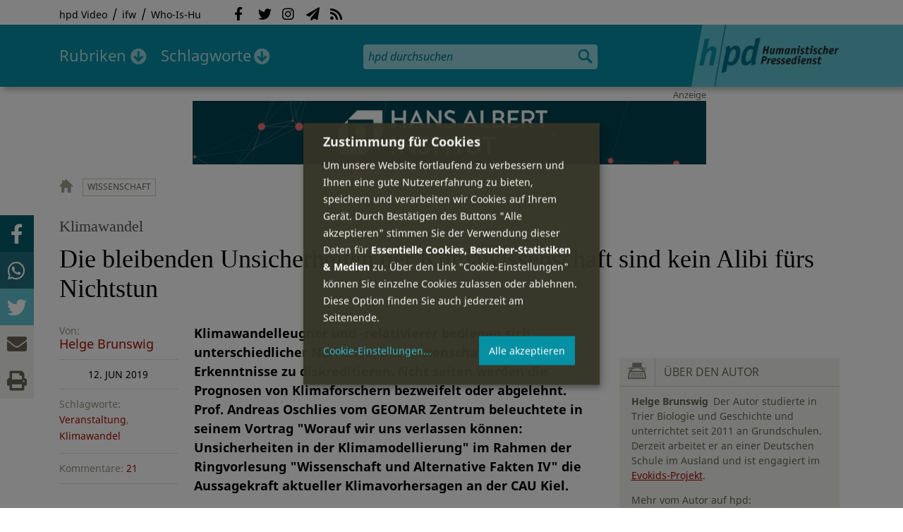

--- FILE ---
content_type: text/html; charset=utf-8
request_url: https://hpd.de/comment/51619
body_size: 23829
content:
<!DOCTYPE html>
<html class="no-js" xmlns:og="http://opengraphprotocol.org/schema/" lang="de" dir="ltr" prefix="content: http://purl.org/rss/1.0/modules/content/
dc: http://purl.org/dc/terms/
foaf: http://xmlns.com/foaf/0.1/
og: http://ogp.me/ns#
rdfs: http://www.w3.org/2000/01/rdf-schema#
sioc: http://rdfs.org/sioc/ns#
sioct: http://rdfs.org/sioc/types#
skos: http://www.w3.org/2004/02/skos/core#
xsd: http://www.w3.org/2001/XMLSchema#
">
<head>
<meta name="robots" content="all">
<meta content="IE=edge,chrome=1" http-equiv="X-UA-Compatible">
<meta content="width=device-width, initial-scale=1" name="viewport">
<meta charset="utf-8" />
<meta name="Generator" content="Drupal 7 (http://drupal.org)" />
<link rel="canonical" href="/artikel/bleibenden-unsicherheiten-klimawissenschaft-sind-kein-alibi-fuers-nichtstun-16907" />
<link rel="shortlink" href="/node/16907" />
<meta name="description" content="Klimawandelleugner und -relativierer bedienen sich unterschiedlicher Narrative, um wissenschaftliche Erkenntnisse zu diskreditieren. Ncht selten werden die Prognosen von Klimaforschern bezweifelt oder abgelehnt. Prof." />
<meta property="og:description" content="Klimawandelleugner und -relativierer bedienen sich unterschiedlicher Narrative, um wissenschaftliche Erkenntnisse zu diskreditieren. Ncht selten werden die Prognosen von Klimaforschern bezweifelt oder abgelehnt. Prof. Andreas Oschlies vom GEOMAR Zentrum beleuchtete in seinem Vortrag &quot;Worauf wir uns verlassen können: Unsicherheiten in der Klimamodellierung&quot; im Rahmen der Ringvorlesung &quot;Wissenschaft und Alternative Fakten IV&quot; die Aussagekraft aktueller Klimavorhersagen an der CAU Kiel.
" />
<meta property="og:title" content="Die bleibenden Unsicherheiten der Klimawissenschaft sind kein Alibi fürs Nichtstun" />
<meta property="og:image" content="https://hpd.de/sites/hpd.de/files/styles/head_crop_autoreuse/public/field/image/photo-1553034132-0234e7dd7a57.jpeg" />
<meta property="og:type" content="article" />
<meta property="og:url" content="https://hpd.de/artikel/bleibenden-unsicherheiten-klimawissenschaft-sind-kein-alibi-fuers-nichtstun-16907" />
<link rel="shortcut icon" href="https://hpd.de/sites/hpd.de/files/favicon_0.ico" type="image/vnd.microsoft.icon" />
<title>Die bleibenden Unsicherheiten der Klimawissenschaft sind kein Alibi fürs Nichtstun | hpd</title>
<link type="text/css" rel="stylesheet" href="https://hpd.de/sites/hpd.de/files/css/css_xE-rWrJf-fncB6ztZfd2huxqgxu4WO-qwma6Xer30m4.css" media="all" />
<link type="text/css" rel="stylesheet" href="https://hpd.de/sites/hpd.de/files/css/css_n-1vg2TPFaCljNQHs8IcJ8IcQocufw6sJ4ZK88MLqPE.css" media="all" />
<link type="text/css" rel="stylesheet" href="https://hpd.de/sites/hpd.de/files/css/css_FedWOvVCog_uHAmvZoqDM1YLPQtbAyignF1FwE5roBQ.css" media="all" />
<link type="text/css" rel="stylesheet" href="//gbs-termine.de/css/hv-cal.css" media="all" />
<link type="text/css" rel="stylesheet" href="https://hpd.de/sites/hpd.de/files/css/css_PdmOgAqgqk35O8c03ZRRqEZRRE4NF5U268Ra4Z5odL4.css" media="all" />
<link type="text/css" rel="stylesheet" href="https://hpd.de/sites/hpd.de/files/css/css_LPLgvOLsCg3KtCI580V9sl2Jq1q5Dgp1ONh6HDZGA8U.css" media="screen" />
<link type="text/css" rel="stylesheet" href="https://hpd.de/sites/hpd.de/files/css/css_MqSbQX1ZTMx8fm2igNrlE0yVw4-4Ywr66IvtI3ZTBzM.css" media="print" />
<link type="text/css" rel="stylesheet" href="https://hpd.de/sites/hpd.de/files/css/css_IEhESGSWQhNJH5Vnsqf8SxBoDV-dIpiOODrQXwq_rko.css" media="all" />
<link type="text/css" rel="stylesheet" href="/sites/all/libraries/shariff/shariff.min.css" media="all" />
<script src="//ajax.googleapis.com/ajax/libs/jquery/1.12.4/jquery.min.js"></script>
<script>window.jQuery || document.write("<script src='/sites/all/modules/contrib/jquery_update/replace/jquery/1.12/jquery.min.js'>\x3C/script>")</script>
<script src="https://hpd.de/sites/hpd.de/files/js/js_GOikDsJOX04Aww72M-XK1hkq4qiL_1XgGsRdkL0XlDo.js"></script>
<script src="https://hpd.de/sites/hpd.de/files/js/js_NaWnmLRn_oLakq5a60IFTfYZm_LJr7QZfBZkBPCRDXY.js"></script>
<script src="https://hpd.de/sites/hpd.de/files/js/js_R9UbiVw2xuTUI0GZoaqMDOdX0lrZtgX-ono8RVOUEVc.js"></script>
<script src="https://hpd.de/sites/hpd.de/files/js/js_AqxCVHJJ2q-fGGlVn0nTZEghFYVu38kb7sq8jnF5kls.js"></script>
<script>jQuery.extend(Drupal.settings, {"basePath":"\/","pathPrefix":"","setHasJsCookie":0,"ajaxPageState":{"theme":"hpd2014","theme_token":"BNKLWkEyeCjMhHI0X2Hz2hosUYMqAbKr-SUX033B68Q","jquery_version":"1.12","jquery_version_token":"p7B6F619xzmS5MtLbo2TPKMc326CpgCurNqF1f5G1XQ","js":{"sites\/all\/themes\/hpd2014\/js\/scripts.js":1,"sites\/all\/themes\/hpd2014\/js\/jquery.extlink.js":1,"sites\/all\/themes\/hpd2014\/js\/dropdowner.js":1,"sites\/all\/themes\/hpd2014\/js\/phplist-subscribe.js":1,"sites\/all\/themes\/hpd2014\/js\/mobile_search.js":1,"sites\/all\/themes\/hpd2014\/js\/klaro-helper.js":1,"sites\/all\/libraries\/shariff\/shariff.min.js":1,"sites\/all\/themes\/hpd2014\/js\/shariff-extend.js":1,"\/\/ajax.googleapis.com\/ajax\/libs\/jquery\/1.12.4\/jquery.min.js":1,"0":1,"misc\/jquery-extend-3.4.0.js":1,"misc\/jquery-html-prefilter-3.5.0-backport.js":1,"misc\/jquery.once.js":1,"misc\/drupal.js":1,"sites\/all\/modules\/contrib\/jquery_update\/js\/jquery_browser.js":1,"sites\/all\/modules\/contrib\/jquery_update\/replace\/ui\/external\/jquery.cookie.js":1,"sites\/all\/modules\/contrib\/jquery_update\/replace\/jquery.form\/4\/jquery.form.min.js":1,"misc\/form-single-submit.js":1,"misc\/ajax.js":1,"sites\/all\/modules\/contrib\/jquery_update\/js\/jquery_update.js":1,"sites\/all\/modules\/contrib\/admin_menu\/admin_devel\/admin_devel.js":1,"public:\/\/languages\/de_f1vaIim6spomPYxj6rIcCrZiE9qPJBD-E1qnB-78qZw.js":1,"sites\/all\/modules\/contrib\/views\/js\/base.js":1,"misc\/progress.js":1,"sites\/all\/modules\/contrib\/views\/js\/ajax_view.js":1,"sites\/all\/modules\/contrib\/expanding_formatter\/js\/expanding_formatter.js":1},"css":{"modules\/system\/system.base.css":1,"modules\/system\/system.menus.css":1,"modules\/system\/system.messages.css":1,"modules\/system\/system.theme.css":1,"sites\/all\/modules\/contrib\/comment_notify\/comment_notify.css":1,"modules\/aggregator\/aggregator.css":1,"modules\/comment\/comment.css":1,"sites\/all\/modules\/contrib\/date\/date_api\/date.css":1,"sites\/all\/modules\/contrib\/date\/date_popup\/themes\/datepicker.1.7.css":1,"sites\/all\/modules\/contrib\/date\/date_repeat_field\/date_repeat_field.css":1,"modules\/field\/theme\/field.css":1,"modules\/node\/node.css":1,"modules\/search\/search.css":1,"modules\/user\/user.css":1,"sites\/all\/modules\/contrib\/views\/css\/views.css":1,"sites\/all\/modules\/contrib\/ckeditor\/css\/ckeditor.css":1,"sites\/all\/modules\/contrib\/ctools\/css\/ctools.css":1,"sites\/all\/modules\/contrib\/panels\/css\/panels.css":1,"sites\/all\/modules\/custom\/sf_hpd\/sf_hpd.css":1,"sites\/all\/modules\/contrib\/expanding_formatter\/css\/expanding_formatter.css":1,"\/\/gbs-termine.de\/css\/hv-cal.css":1,"sites\/all\/themes\/hpd2014\/css\/base\/webfonts.css":1,"sites\/all\/themes\/hpd2014\/css\/components\/fontawesome-free--custom.css":1,"sites\/all\/themes\/hpd2014\/css\/layout.css":1,"sites\/all\/themes\/hpd2014\/css\/responsive.css":1,"sites\/all\/themes\/hpd2014\/css\/print.css":1,"sites\/all\/themes\/hpd2014\/css\/components\/klaro.css":1,"\/sites\/all\/libraries\/shariff\/shariff.min.css":1}},"views":{"ajax_path":"\/views\/ajax","ajaxViews":{"views_dom_id:11e42785a53dde0fb3da00ca6023dcbe":{"view_name":"tags","view_display_id":"block_tags","view_args":"a","view_path":"node\/16907","view_base_path":"inhalt\/schlagworte","view_dom_id":"11e42785a53dde0fb3da00ca6023dcbe","pager_element":0}}},"urlIsAjaxTrusted":{"\/views\/ajax":true,"\/comment\/51619":true}});</script>
<script type="text/plain" data-src="https://steadyhq.com/widget_loader/405c08e8-3421-4c5d-800a-9a7eb224f74b" data-type="text/javascript" data-name="steady"></script>
<script async="" type="text/plain" data-src="/sites/all/themes/hpd2014/js/ga.js" data-type="text/javascript" data-name="ga"></script>
<script src="/sites/all/themes/hpd2014/js/klaro-config.js" defer="true" type="application/javascript"></script>
<script src="https://cdn.kiprotect.com/klaro/v0.7/klaro.js" defer="true" data-config="klaroConfig"></script>
</head>

<body itemscope itemtype="http://schema.org/WebPage" class="html not-front not-logged-in one-sidebar sidebar-first page-node page-node- page-node-16907 node-type-article">

  <header id="page-header" role="banner">
    <div class="region region-top">
  <div class="page">
  <nav id="block-menu-menu-service" class="block block-menu">

        <h1 class="noscreen">SERVICE</h1>
    
  <ul class="menu"><li class="first leaf"><a href="http://www.youtube.com/hpdvideo" title="Externer Link zum Youtube Video-Channel des Humanistischen Pressedienstes.">hpd Video</a></li>
<li class="leaf"><a href="https://weltanschauungsrecht.de/" title="Institut für Weltanschauungsrecht">ifw</a></li>
<li class="last leaf"><a href="http://who-is-hu.de" title="Galerie der Humanisten">Who-Is-Hu</a></li>
</ul>
</nav> <!-- /.block -->
<nav id="block-menu-block-2" class="block block-menu-block">

        <h1 class="noscreen">Social Network Links</h1>
    
   <ul class="menu"><li class="first leaf menu-mlid-1058"><a href="http://www.facebook.com/hpd.de" title="Der HPD auf Facebook." class="fab fa-facebook-f">Facebook</a></li>
<li class="leaf menu-mlid-1059"><a href="http://twitter.com/hpdticker" title="Der HPD-Ticker auf Twitter" class="fab fa-twitter">Twitter</a></li>
<li class="leaf menu-mlid-5148"><a href="https://www.instagram.com/humanistischer_pressedienst/" title="Der HPD auf Instagram" class="fab fa-instagram">Instagram</a></li>
<li class="leaf menu-mlid-3425"><a href="http://nl.hpd.de/lists/?p=subscribe&amp;id=1" title="hpd-Telegramm: Alle Artikel des Tages als E-Mail erhalten" class="fas fa-paper-plane">hpd-Telegramm</a></li>
<li class="last leaf menu-mlid-1061"><a href="//hpd.de/rss.xml" title="RSS Feed" class="fas fa-rss">RSS</a></li>
</ul>
</nav> <!-- /.block -->
  </div>
</div>
	<div class="page">
	  <h1 id="site-logo">
				<a href="/" title="Startseite" rel="home">
						<img src="https://hpd.de/sites/all/themes/hpd2014/logo.png" alt="hpd" title="Startseite" class="header-logo-image">
								</a>
			  </h1>
    <ul class="mobile-menu">
      <li class="mobile-menu goto"><a class="fas fa-bars" href="#page-footer" title="Menü">Menü</a></li>
      <li class="mobile-menu icon-search"><a class="fas fa-search" title="hpd durchsuchen">Suche</a></li>
    </ul>
	<div class="clearfix region region-header">
  <nav id="block-menu-block-3" class="block block-menu-block">

        <h1 class="noscreen">Hauptmenü</h1>
    
    <ul class="menu"><li class="first expanded menu-mlid-1121 dropdown"><a href="/inhalt/rubriken" title="">Rubriken</a><ul class="menu"><li class="first last leaf menu-mlid-1983 menu-views menu-rubrics"><div class="view view-rubrics view-id-rubrics view-display-id-megamenu_rubrics view-dom-id-b005ec0c4becc17cad57cab89dc50cb1">
        
  
  
      <div class="view-content">
      <div class="item-list"><ul><li class="first">  
          <span class="term-3727 parent-is-"><a href="/rubriken/eilmeldung">Eilmeldung</a></span>  </li>
<li>  
          <span class="term-1 parent-is-"><a href="/bildung">Bildung</a></span>  </li>
<li>  
          <span class="term-3729 parent-is-"><a href="/rubriken/digital">Digital</a></span>  </li>
<li>  
          <span class="term-2774 parent-is-"><a href="/gesellschaft">Gesellschaft</a></span>  </li>
<li>  
          <span class="term-3 parent-is-"><a href="/gesundheit">Gesundheit</a></span>  </li>
<li>  
          <span class="term-4 parent-is-"><a href="/internationales">Internationales</a></span>  </li>
<li>  
          <span class="term-2542 parent-is-"><a href="/kunst">Kunst &amp; Kultur</a></span>  </li>
<li>  
          <span class="term-3731 parent-is-"><a href="/rubriken/medien">Medien</a></span>  </li>
<li>  
          <span class="term-3726 parent-is-"><a href="/rubriken/nachgehakt">Nachgehakt</a></span>  </li>
<li>  
          <span class="term-6 parent-is-"><a href="/organisation">Organisationen</a></span>  </li>
<li>  
          <span class="term-7 parent-is-"><a href="/politik">Politik</a></span>  </li>
<li>  
          <span class="term-8 parent-is-"><a href="/profile">Profile</a></span>  </li>
<li>  
          <span class="term-3728 parent-is-"><a href="/rubriken/recht">Recht</a></span>  </li>
<li>  
          <span class="term-9 parent-is-"><a href="/religionen">Religionen</a></span>  </li>
<li>  
          <span class="term-10 parent-is-"><a href="/soziales">Soziales</a></span>  </li>
<li>  
          <span class="term-11 parent-is-"><a href="/vor-ort">vor Ort</a></span>  </li>
<li>  
          <span class="term-3734 parent-is-"><a href="/rubriken/wirtschaft">Wirtschaft</a></span>  </li>
<li class="last">  
          <span class="term-12 parent-is-"><a href="/wissenschaft">Wissenschaft</a></span>  </li>
</ul></div>    </div>
  
  
  
  
      <div class="view-footer">
      <div class="view view-rubrik-kurzteaser view-id-rubrik_kurzteaser view-display-id-rubric_shortteaser view-dom-id-e3d0afe6d95850862636d3f43337b066">
        
  
  
      <div class="view-content">
        <article class="views-row views-row-1 views-row-odd views-row-first views-row-last">
      
          <p class="wrap grid-image">
<b>Wissenschaft</b> <a href="/artikel/abstammungslinie-nahe-dem-ursprung-homo-sapiens-entdeckt-23698"><img typeof="foaf:Image" itemprop="image" src="https://hpd.de/sites/hpd.de/files/styles/teaser_landscape/public/field/image/unterkiefer_ausgrabung.png?itok=_JZt9vdh" width="362" height="202" alt="773.000 Jahre alter Unterkiefer" title="773.000 Jahre alter Unterkiefer" /></a>
</p>    
          <h1 class="title short-teaser"><a href="/artikel/abstammungslinie-nahe-dem-ursprung-homo-sapiens-entdeckt-23698">Abstammungslinie nahe dem Ursprung von Homo sapiens entdeckt</a></h1>    
          <p class="body short-teaser is-trimmed">Ein internationales Forschungsteam berichtet über die Analyse neuer Homininenfossilien aus der Fundstätte Thomas Quarry...</p>    
          <p class="more-link"><a href="/artikel/abstammungslinie-nahe-dem-ursprung-homo-sapiens-entdeckt-23698"> Mehr&nbsp;→</a></p>    </article>
    </div>
  
  
  
  
  
  
</div>    </div>
  
  <p class="close" title="Menü schließen"><a>Menü schließen</a></p>
</div></li>
</ul></li>
<li class="last expanded menu-mlid-1119 dropdown"><a href="/inhalt/schlagworte" title="">Schlagworte</a><ul class="menu"><li class="first last leaf menu-mlid-1120 menu-views menu-tags"><div class="view view-tags view-id-tags view-display-id-block_tags grid-tags view-dom-id-11e42785a53dde0fb3da00ca6023dcbe">
        
  
      <div class="attachment attachment-before">
      <div class="view view-tags view-id-tags view-display-id-attachment_1">
        
  
  
      <div class="view-content">
        <span class="views-summary views-summary-unformatted">        <a href="/inhalt/schlagworte/1">1</a>
      </span>  <span class="views-summary views-summary-unformatted">    <span class="separator"> | </span>    <a href="/inhalt/schlagworte/2">2</a>
      </span>  <span class="views-summary views-summary-unformatted">    <span class="separator"> | </span>    <a href="/inhalt/schlagworte/9">9</a>
      </span>  <span class="views-summary views-summary-unformatted">    <span class="separator"> | </span>    <a href="/inhalt/schlagworte/a">A</a>
      </span>  <span class="views-summary views-summary-unformatted">    <span class="separator"> | </span>    <a href="/inhalt/schlagworte/b">B</a>
      </span>  <span class="views-summary views-summary-unformatted">    <span class="separator"> | </span>    <a href="/inhalt/schlagworte/c">C</a>
      </span>  <span class="views-summary views-summary-unformatted">    <span class="separator"> | </span>    <a href="/inhalt/schlagworte/d">D</a>
      </span>  <span class="views-summary views-summary-unformatted">    <span class="separator"> | </span>    <a href="/inhalt/schlagworte/e">E</a>
      </span>  <span class="views-summary views-summary-unformatted">    <span class="separator"> | </span>    <a href="/inhalt/schlagworte/f">F</a>
      </span>  <span class="views-summary views-summary-unformatted">    <span class="separator"> | </span>    <a href="/inhalt/schlagworte/g">G</a>
      </span>  <span class="views-summary views-summary-unformatted">    <span class="separator"> | </span>    <a href="/inhalt/schlagworte/h">H</a>
      </span>  <span class="views-summary views-summary-unformatted">    <span class="separator"> | </span>    <a href="/inhalt/schlagworte/i">I</a>
      </span>  <span class="views-summary views-summary-unformatted">    <span class="separator"> | </span>    <a href="/inhalt/schlagworte/j">J</a>
      </span>  <span class="views-summary views-summary-unformatted">    <span class="separator"> | </span>    <a href="/inhalt/schlagworte/k">K</a>
      </span>  <span class="views-summary views-summary-unformatted">    <span class="separator"> | </span>    <a href="/inhalt/schlagworte/l">L</a>
      </span>  <span class="views-summary views-summary-unformatted">    <span class="separator"> | </span>    <a href="/inhalt/schlagworte/m">M</a>
      </span>  <span class="views-summary views-summary-unformatted">    <span class="separator"> | </span>    <a href="/inhalt/schlagworte/n">N</a>
      </span>  <span class="views-summary views-summary-unformatted">    <span class="separator"> | </span>    <a href="/inhalt/schlagworte/o">O</a>
      </span>  <span class="views-summary views-summary-unformatted">    <span class="separator"> | </span>    <a href="/inhalt/schlagworte/p">P</a>
      </span>  <span class="views-summary views-summary-unformatted">    <span class="separator"> | </span>    <a href="/inhalt/schlagworte/q">Q</a>
      </span>  <span class="views-summary views-summary-unformatted">    <span class="separator"> | </span>    <a href="/inhalt/schlagworte/r">R</a>
      </span>  <span class="views-summary views-summary-unformatted">    <span class="separator"> | </span>    <a href="/inhalt/schlagworte/s">S</a>
      </span>  <span class="views-summary views-summary-unformatted">    <span class="separator"> | </span>    <a href="/inhalt/schlagworte/t">T</a>
      </span>  <span class="views-summary views-summary-unformatted">    <span class="separator"> | </span>    <a href="/inhalt/schlagworte/%C3%BC">Ü</a>
      </span>  <span class="views-summary views-summary-unformatted">    <span class="separator"> | </span>    <a href="/inhalt/schlagworte/v">V</a>
      </span>  <span class="views-summary views-summary-unformatted">    <span class="separator"> | </span>    <a href="/inhalt/schlagworte/w">W</a>
      </span>  <span class="views-summary views-summary-unformatted">    <span class="separator"> | </span>    <a href="/inhalt/schlagworte/y">Y</a>
      </span>  <span class="views-summary views-summary-unformatted">    <span class="separator"> | </span>    <a href="/inhalt/schlagworte/z">Z</a>
      </span>  <span class="views-summary views-summary-unformatted">    <span class="separator"> | </span>    <a href="/inhalt/schlagworte/%C2%A7">§</a>
      </span>    </div>
  
  
  
  
  
  
</div>    </div>
  
      <div class="view-content">
      <p class="views-view-grid cols-4">
          <span class="row row-1 row-first">
                  <i class="col col-1 col-first">
              
          <a href="/schlagworte/aberglaube">Aberglaube</a>            </i>
                  <i class="col col-2">
              
          <a href="/schlagworte/abgeltungssteuer">Abgeltungssteuer</a>            </i>
                  <i class="col col-3">
              
          <a href="/schlagworte/abstimmung">Abstimmung</a>            </i>
                  <i class="col col-4 col-last">
              
          <a href="/schlagworte/abtreibung">Abtreibung</a>            </i>
              </span>
          <span class="row row-2">
                  <i class="col col-1 col-first">
              
          <a href="/schlagworte/abtreibungsgegner">Abtreibungsgegner</a>            </i>
                  <i class="col col-2">
              
          <a href="/schlagworte/adoption">Adoption</a>            </i>
                  <i class="col col-3">
              
          <a href="/schlagworte/advent">Advent</a>            </i>
                  <i class="col col-4 col-last">
              
          <a href="/schlagworte/afd">AfD</a>            </i>
              </span>
          <span class="row row-3">
                  <i class="col col-1 col-first">
              
          <a href="/schlagworte/affen">Affen</a>            </i>
                  <i class="col col-2">
              
          <a href="/schlagworte/afghanistan">Afghanistan</a>            </i>
                  <i class="col col-3">
              
          <a href="/schlagworte/afrika">Afrika</a>            </i>
                  <i class="col col-4 col-last">
              
          <a href="/schlagworte/agnostiker">Agnostiker</a>            </i>
              </span>
          <span class="row row-4">
                  <i class="col col-1 col-first">
              
          <a href="/schlagworte/aegypten">Ägypten</a>            </i>
                  <i class="col col-2">
              
          <a href="/schlagworte/aha-letzebuerg">AHA Lëtzebuerg</a>            </i>
                  <i class="col col-3">
              
          <a href="/schlagworte/aids">Aids</a>            </i>
                  <i class="col col-4 col-last">
              
          <a href="/schlagworte/aidshilfe">Aidshilfe</a>            </i>
              </span>
          <span class="row row-5">
                  <i class="col col-1 col-first">
              
          <a href="/schlagworte/ak-polis">AK Polis</a>            </i>
                  <i class="col col-2">
              
          <a href="/schlagworte/akten">Akten</a>            </i>
                  <i class="col col-3">
              
          <a href="/schlagworte/aktionskunst">Aktionskunst</a>            </i>
                  <i class="col col-4 col-last">
              
          <a href="/schlagworte/aktionstag">Aktionstag</a>            </i>
              </span>
          <span class="row row-6">
                  <i class="col col-1 col-first">
              
          <a href="/schlagworte/akupunktur">Akupunktur</a>            </i>
                  <i class="col col-2">
              
          <a href="/schlagworte/albanien">Albanien</a>            </i>
                  <i class="col col-3">
              
          <a href="/schlagworte/aleviten">Aleviten</a>            </i>
                  <i class="col col-4 col-last">
              
          <a href="/schlagworte/algerien">Algerien</a>            </i>
              </span>
          <span class="row row-7">
                  <i class="col col-1 col-first">
              
          <a href="/schlagworte/algorithmus">Algorithmus</a>            </i>
                  <i class="col col-2">
              
          <a href="/schlagworte/alter">Alter</a>            </i>
                  <i class="col col-3">
              
          <a href="/schlagworte/alternative-fur-deutschland-afd">Alternative für Deutschlan...</a>            </i>
                  <i class="col col-4 col-last">
              
          <a href="/schlagworte/altruismus">Altruismus</a>            </i>
              </span>
          <span class="row row-8">
                  <i class="col col-1 col-first">
              
          <a href="/schlagworte/amazonas">Amazonas</a>            </i>
                  <i class="col col-2">
              
          <a href="/schlagworte/american-humanist-association">American Humanist Associat...</a>            </i>
                  <i class="col col-3">
              
          <a href="/schlagworte/amerika">Amerika</a>            </i>
                  <i class="col col-4 col-last">
              
          <a href="/schlagworte/amnesty-international">Amnesty International</a>            </i>
              </span>
          <span class="row row-9">
                  <i class="col col-1 col-first">
              
          <a href="/schlagworte/amok">Amok</a>            </i>
                  <i class="col col-2">
              
          <a href="/schlagworte/analyse">Analyse</a>            </i>
                  <i class="col col-3">
              
          <a href="/schlagworte/anarchismus">Anarchismus</a>            </i>
                  <i class="col col-4 col-last">
              
          <a href="/schlagworte/android">Android</a>            </i>
              </span>
          <span class="row row-10">
                  <i class="col col-1 col-first">
              
          <a href="/schlagworte/animismus">Animismus</a>            </i>
                  <i class="col col-2">
              
          <a href="/schlagworte/ankuendigung">Ankündigung</a>            </i>
                  <i class="col col-3">
              
          <a href="/schlagworte/anthropologie">Anthropologie</a>            </i>
                  <i class="col col-4 col-last">
              
          <a href="/schlagworte/anthroposophie">Anthroposophie</a>            </i>
              </span>
          <span class="row row-11">
                  <i class="col col-1 col-first">
              
          <a href="/schlagworte/anthropozan">Anthropozän</a>            </i>
                  <i class="col col-2">
              
          <a href="/schlagworte/antiatombewegung">Antiatombewegung</a>            </i>
                  <i class="col col-3">
              
          <a href="/schlagworte/antichrist">Antichrist</a>            </i>
                  <i class="col col-4 col-last">
              
          <a href="/schlagworte/antifaschismus">Antifaschismus</a>            </i>
              </span>
          <span class="row row-12">
                  <i class="col col-1 col-first">
              
          <a href="/schlagworte/antirassismus">Antirassismus</a>            </i>
                  <i class="col col-2">
              
          <a href="/schlagworte/antisemitismus">Antisemitismus</a>            </i>
                  <i class="col col-3">
              
          <a href="/schlagworte/apostasie">Apostasie</a>            </i>
                  <i class="col col-4 col-last">
              
          <a href="/schlagworte/arabischer-fruhling">Arabischer Frühling</a>            </i>
              </span>
          <span class="row row-13">
                  <i class="col col-1 col-first">
              
          <a href="/schlagworte/arbeit">Arbeit</a>            </i>
                  <i class="col col-2">
              
          <a href="/schlagworte/arbeitskreis-sakularitat-und-humanismus-aksh">Arbeitskreis Säkularität u...</a>            </i>
                  <i class="col col-3">
              
          <a href="/schlagworte/arbeitsleben">Arbeitsleben</a>            </i>
                  <i class="col col-4 col-last">
              
          <a href="/schlagworte/arbeitsrecht">Arbeitsrecht</a>            </i>
              </span>
          <span class="row row-14">
                  <i class="col col-1 col-first">
              
          <a href="/schlagworte/archaeologie">Archäologie</a>            </i>
                  <i class="col col-2">
              
          <a href="/schlagworte/architektur">Architektur</a>            </i>
                  <i class="col col-3">
              
          <a href="/schlagworte/argentinien">Argentinien</a>            </i>
                  <i class="col col-4 col-last">
              
          <a href="/schlagworte/armenien">Armenien</a>            </i>
              </span>
          <span class="row row-15">
                  <i class="col col-1 col-first">
              
          <a href="/schlagworte/armut">Armut</a>            </i>
                  <i class="col col-2">
              
          <a href="/schlagworte/artenschutz">Artenschutz</a>            </i>
                  <i class="col col-3">
              
          <a href="/schlagworte/artensterben">Artensterben</a>            </i>
                  <i class="col col-4 col-last">
              
          <a href="/schlagworte/arzte">Ärzte</a>            </i>
              </span>
          <span class="row row-16">
                  <i class="col col-1 col-first">
              
          <a href="/schlagworte/asien">Asien</a>            </i>
                  <i class="col col-2">
              
          <a href="/schlagworte/assimilation">Assimilation</a>            </i>
                  <i class="col col-3">
              
          <a href="/schlagworte/astrologie">Astrologie</a>            </i>
                  <i class="col col-4 col-last">
              
          <a href="/schlagworte/astronomie">Astronomie</a>            </i>
              </span>
          <span class="row row-17">
                  <i class="col col-1 col-first">
              
          <a href="/schlagworte/asylpolitik">Asylpolitik</a>            </i>
                  <i class="col col-2">
              
          <a href="/schlagworte/atheismus">Atheismus</a>            </i>
                  <i class="col col-3">
              
          <a href="/schlagworte/atheist-alliance-international-aai">Atheist Alliance Internati...</a>            </i>
                  <i class="col col-4 col-last">
              
          <a href="/schlagworte/atheist-republic">Atheist Republic</a>            </i>
              </span>
          <span class="row row-18">
                  <i class="col col-1 col-first">
              
          <a href="/schlagworte/atheisten">Atheisten</a>            </i>
                  <i class="col col-2">
              
          <a href="/schlagworte/atheisten-tag">Atheisten-Tag</a>            </i>
                  <i class="col col-3">
              
          <a href="/schlagworte/atheistische-religionsgesellschaft-osterreich-arg">Atheistische Religionsgese...</a>            </i>
                  <i class="col col-4 col-last">
              
          <a href="/schlagworte/aethiopien">Äthiopien</a>            </i>
              </span>
          <span class="row row-19">
                  <i class="col col-1 col-first">
              
          <a href="/schlagworte/atomenergie">Atomenergie</a>            </i>
                  <i class="col col-2">
              
          <a href="/schlagworte/aufarbeitung">Aufarbeitung</a>            </i>
                  <i class="col col-3">
              
          <a href="/schlagworte/aufklaerung">Aufklärung</a>            </i>
                  <i class="col col-4 col-last">
              
          <a href="/schlagworte/aufklaerung-und-kritik">Aufklärung und Kritik</a>            </i>
              </span>
          <span class="row row-20">
                  <i class="col col-1 col-first">
              
          <a href="/schlagworte/aufruf">Aufruf</a>            </i>
                  <i class="col col-2">
              
          <a href="/schlagworte/augsburg">Augsburg</a>            </i>
                  <i class="col col-3">
              
          <a href="/schlagworte/augustinus">Augustinus</a>            </i>
                  <i class="col col-4 col-last">
              
          <a href="/schlagworte/ausserirdische">Außerirdische</a>            </i>
              </span>
          <span class="row row-21">
                  <i class="col col-1 col-first">
              
          <a href="/schlagworte/ausschreibung">Ausschreibung</a>            </i>
                  <i class="col col-2">
              
          <a href="/schlagworte/aussteiger">Aussteiger</a>            </i>
                  <i class="col col-3">
              
          <a href="/schlagworte/ausstellung">Ausstellung</a>            </i>
                  <i class="col col-4 col-last">
              
          <a href="/schlagworte/austellung">Austellung</a>            </i>
              </span>
          <span class="row row-22">
                  <i class="col col-1 col-first">
              
          <a href="/schlagworte/australien">Australien</a>            </i>
                  <i class="col col-2">
              
          <a href="/schlagworte/auszeichnung">Auszeichnung</a>            </i>
                  <i class="col col-3">
              
          <a href="/schlagworte/auto">Auto</a>            </i>
                  <i class="col col-4 col-last">
              
          <a href="/schlagworte/autokratie">Autokratie</a>            </i>
              </span>
          <span class="row row-23 row-last">
                  <i class="col col-1 col-first">
              
          <a href="/schlagworte/autoritarismus">Autoritarismus</a>            </i>
                  <i class="col col-2">
                      </i>
                  <i class="col col-3">
                      </i>
                  <i class="col col-4 col-last">
                      </i>
              </span>
    </p>    </div>
  
  
  
  
      <div class="view-footer">
      <p class="close" title="Menü schließen"><a>Schließen</a></p>    </div>
  
  
</div></li>
</ul></li>
</ul>
</nav> <!-- /.block -->
<div id="block-search-form" class="block block-search">

      
  <div class="content">
    <form action="/comment/51619" method="post" id="search-block-form" accept-charset="UTF-8"><div><div class="container-inline">
      <h2 class="element-invisible">Suchformular</h2>
    <div class="form-item form-type-textfield form-item-search-block-form">
  <label class="element-invisible" for="edit-search-block-form--2">Suche </label>
 <input title="Geben Sie die Begriffe ein, nach denen Sie suchen." placeholder="hpd durchsuchen" type="search" id="edit-search-block-form--2" name="search_block_form" value="" size="15" maxlength="128" class="form-text" />
</div>
<div class="form-actions form-wrapper" id="edit-actions"><input type="image" id="edit-submit" name="submit" src="https://hpd.de/sites/all/themes/hpd2014/images/ic_search.png" alt="Suchen" title="Suchen" class="form-submit" /></div><input type="hidden" name="form_build_id" value="form-4bqq6lntQhSqYK0Cco1DX1QcDJy4Rh94pQ2tZax9VnE" />
<input type="hidden" name="form_id" value="search_block_form" />
</div>
</div></form>  </div> <!-- /.content -->

</div> <!-- /.block -->
</div>

		  <p id="skip-link" class="noscreen"><em><a href="#navigation">Skip to Navigation</a></em> &darr;</p>
		</div>
  </header>
    <div class="ads-helper">
        <div class="region region-ads-content-top">
	<!-- <div class="page"> -->
        <div class="view view-advertising-blocks view-id-advertising_blocks view-display-id-ad_content_top ads superbanner view-dom-id-139bcb5f47e36a0d4723865781536787">
        
  
  
      <div class="view-content">
        <div>
      
          <div class="ad ad-graphic adformat-0"><a href="https://hans-albert-institut.de/"><img typeof="foaf:Image" itemprop="image" src="https://hpd.de/sites/hpd.de/files/advertising/hai_banner.gif" width="728" height="90" alt="" /></a></div>    </div>
    </div>
  
  
  
  
  
  
</div>	<!-- </div> -->
  </div>
        <main id="main" class="page clearfix with-navigation">
    <div id="content" class="column" role="main">
                    <div id="breadcrumb"><a href="/">Startseite</a></div>
                                            <div class="tabs"></div>
                          <div class="region region-content">
    <div id="block-system-main" class="block block-system">

      
  
<article id="node-16907" class="node node-article node-promoted view-mode-full is-paged" about="/artikel/bleibenden-unsicherheiten-klimawissenschaft-sind-kein-alibi-fuers-nichtstun-16907" typeof="sioc:Item foaf:Document" itemscope itemtype="http://schema.org/Article">

    <header>
		<ul class="field-themen nav field-items"><li><a href="/wissenschaft" typeof="skos:Concept" property="rdfs:label skos:prefLabel" datatype="">Wissenschaft</a></li></ul>				<p class="supheadline field-items"><b>Klimawandel</b></p>		<h1 itemprop="name" class="node-title">Die bleibenden Unsicherheiten der Klimawissenschaft sind kein Alibi fürs Nichtstun</h1>
		<span property="dc:title" content="Die bleibenden Unsicherheiten der Klimawissenschaft sind kein Alibi fürs Nichtstun" class="rdf-meta element-hidden"></span><span property="sioc:num_replies" content="21" datatype="xsd:integer" class="rdf-meta element-hidden"></span>    </header>
		<div class="col c-wrapper wo-headpic">
		<aside class="meta">
            <p class="authors">Von:<br><i><a href="/autor/helge-brunswig-15568" class="author-name">Helge Brunswig</a></i></p> 
        <p class="wrapper-hpd-date row">
    <time class="hpd-date" itemprop="datePublished" content="2019-06-12" datetime="2019-06-12T13:00:00+02:00">12. Jun 2019</time>     </p>
    <div class="field field-name-field-tags field-type-taxonomy-term-reference field-label-inline clearfix"><b class="field-label">Schlagworte:&nbsp;</b><p class="field-items tags-items"><a href="/schlagworte/veranstaltung" typeof="skos:Concept" property="rdfs:label skos:prefLabel" datatype="">Veranstaltung</a><span class="sep">,</span> <a href="/schlagworte/klimawandel" typeof="skos:Concept" property="rdfs:label skos:prefLabel" datatype="">Klimawandel</a></p></div>        <p class="comment-count row">
    Kommentare: <a href="#comments">21</a>
    </p>
            <div id="sn-count" class="shariff" data-services="[&quot;facebook&quot;,&quot;whatsapp&quot;,&quot;twitter&quot;,&quot;mail&quot;]" data-twitter-via="hpdticker" data-title="Die bleibenden Unsicherheiten der Klimawissenschaft sind kein Alibi fürs Nichtstun" data-backend-url="null" data-mail-url="mailto:" data-mail-subject="Leseempfehlung auf hpd.de: Die bleibenden Unsicherheiten der Klimawissenschaft sind kein Alibi fürs Nichtstun" data-mail-body="Eventuell interessiert Dich das: https://hpd.de/artikel/bleibenden-unsicherheiten-klimawissenschaft-sind-kein-alibi-fuers-nichtstun-16907" data-lang="de" data-orientation="vertical"></div>
	</aside>
	    <div class="content">
    <div itemprop="articleBody" class="field field-name-body field-type-text-with-summary field-label-hidden"><div class="field-items"><div class="field-item even" property="content:encoded"><p><b>Klimawandelleugner und -relativierer bedienen sich unterschiedlicher Narrative, um wissenschaftliche Erkenntnisse zu diskreditieren. Ncht selten werden die Prognosen von Klimaforschern bezweifelt oder abgelehnt. Prof. Andreas Oschlies vom GEOMAR Zentrum beleuchtete in seinem Vortrag "Worauf wir uns verlassen können: Unsicherheiten in der Klimamodellierung" im Rahmen der Ringvorlesung "Wissenschaft und Alternative Fakten IV" die Aussagekraft aktueller Klimavorhersagen an der CAU Kiel.</b></p>
</p>
<h2>Kein Modell kann alles</h2>
<p>Der Weltklimarat, oder IPCC, veröffentlicht etwa alle sechs bis sieben Jahre einen Bericht, der den aktuellen Forschungsstand zusammenfassend darstellt und Prognosen über die Entwicklung des Klimawandels beinhaltet. Obwohl für den IPCC die renommiertesten KlimawissenschaftlerInnen tätig sind, unterliegen deren Auswertungen Messfehler, auf die Prof. Oschlies näher einging: In Modellen zu arbeiten bedeutet grundsätzlich Vereinfachung und die Ausblendung von Daten. Damit sind alle Modelle fehleranfällig. So wird zur Berechnung der Modelle beispielsweise die "oberflächennahe" Durchschnittstemperatur an Land gemessen, ohne genau zu definieren, bei welcher Höhe diese liegt. Entscheidender als Datenfehler sind jedoch Modellfehler, da es viel gravierender ist, systematisch ungeeignete Daten zu erheben als einzelne Daten fehlerhaft zu sammeln. Die Klimaforschung muss sich fragen, welche Kerngrößen den Modellen zu Grunde liegen sollen.  </p>
</p>
<h2>Die Verlässlichkeit der Klimamodelle</h2>
<p>Indem man die Prognosen der vergangenen 30 Jahre mit den tatsächlich gemessenen Werten abgleicht, bekommt man ein Bild davon, wie genau die Vorhersagen sind. Sie wurden in vielen, aber nicht in allen Bereichen besser. Die Berechnungen des Weltklimarates zum CO₂-Anstieg waren schon 1990 sehr präzise. Die Voraussagen des IPCCs zum weltweiten Niederschlag sind noch nicht verlässlich. Die vergangenen Berechnungen lagen sowohl bei den Niederschlagsmengen als auch bei den Orten der Niederschläge daneben. </p>
<p>Für die Temperaturentwicklung scheinen die Modelle besser zu funktionieren: Seit den 2000ern wurden sie immer genauer und prognostizieren – trotz bleibender Ungenauigkeiten – den weltweiten Temperaturtrend mit zunehmender Sicherheit. </p>
</p>
<h2>Die bleibenden Unsicherheiten sind kein "Alibi fürs Nichtstun"</h2>
<p>Auch wenn Prof. Andreas Oschlies auf anschauliche Weise die Herausforderungen und Grenzen der Klimamodellierung aufzeigt, bezieht er klar Stellung zu den gesellschaftspolitischen Folgen des Klimawandels. "Die Aufgabe der Gesellschaft ist es nicht darauf zu warten, dass die Klimavorhersagen der Wissenschaftler sicherer werden", sondern den Klimawandel heute aktiv zu bekämpfen. Unsicherheiten in den Modellen werden immer bleiben und seien keine Ausrede dafür, ein weiteres Jahrzehnt verstreichen zu lassen, ohne dass klimapolitische Änderungen eintreten.</p>
</p>
<h2>Klimaschutz ist nicht unbedingt Umweltschutz</h2>
<p>Doch wie der Klimawandel bekämpft werden soll ist unklar. Soll beispielsweise CO₂ ins Meer gepumpt werden und so das Wasser versauern? Die nächsten Jahrzehnte halten weitere solcher Dilemmata für uns bereit: Zwischen 1940 und 1960 stagnierte die seit 1850 angestiegene Durchschnittstemperatur auf unserem Planeten. Grund war die hohe Luftverschmutzung durch die Industrienationen, da die Schmutzpartikel Sonnenlicht zurück ins All reflektierten. Die Ankündigung Chinas, in den kommenden Jahren für mehr saubere Luft zu sorgen, könnte also ironischerweise den Planeten weiter erhitzen. </p>
</p>
<p>Egal welche Antworten unsere Gesellschaft auf die Klimafragen finden wird, für eine Versachlichung der Debatte sind wir nicht zuletzt auch auf die Wissenschaftskommunikation von Forschern wie Herrn Prof. Oschlies angewiesen.</p>
<hr />
<div class="colorbox">
<p>Die Veranstaltung fand im Rahmen der Ringvorlesung "<a href="https://www.uni-kiel.de/de/detailansicht/news/176-rv-fake-news/" target="_blank">Wissenschaft und alternative Fakten</a>" statt, die zum vierten Mal an der Christian-Albrecht-Universität zu Kiel veranstaltet wurde. </p>
</div>
</div></div></div>  </div> <!-- /.content -->

  
	
	    <section id="comments" class="dropdown-section comments comment-wrapper">
  	<p class="comment-count">
	21 Kommentare	</p>
            <h2 class="element-invisible comments__title title">Kommentare</h2>
    
  <a id="comment-50860"></a>
<article class="comment comment-by-anonymous first odd clearfix" about="/comment/50860#comment-50860" typeof="sioc:Post sioct:Comment">

  <header>
    <p class="submitted">
            <span property="dc:date dc:created" content="2019-06-13T10:06:55+02:00" datatype="xsd:dateTime" rel="sioc:has_creator"><span class="username" xml:lang="" typeof="sioc:UserAccount" property="foaf:name" datatype="">Sebastian</span> am <time pubdate datetime="2019-06-13T10:06:55+02:00">13. Juni 2019 - 10:06</time> </span>      <a href="/comment/50860#comment-50860" class="permalink" rel="bookmark">Permanenter Link</a>    </p>

            
      </header>

  <span rel="sioc:reply_of" resource="/artikel/bleibenden-unsicherheiten-klimawissenschaft-sind-kein-alibi-fuers-nichtstun-16907" class="rdf-meta element-hidden"></span><div itemprop="comment" class="field field-name-comment-body field-type-text-long field-label-hidden"><div class="field-items"><div class="field-item even" property="content:encoded"><div class="expanding-formatter" data-inline="1" data-css3="1" data-effect="slide"><div class="expanding-formatter-summary"><p>&quot; ... ohne dass klimapolitische Änderungen eintreten&quot;.</p></div><span class="expanding-formatter-ellipsis">…</span><div class="expanding-formatter-content">
<p>Genau das halte ich aber fuer problematisch. Man muss eben kein &quot;Klimawandelleugner und –relativierer&quot; sein, um zu erkennen, dass der aktuelle Stand der Forschung eben nicht ausreicht, um einen eindeutigen (politischen) Verwertungsbezug abzuleiten. </p>
<p>Getan werden muss etwas, absolut, und zwar mehr und echt geforscht - heisst ergebnisoffen. Klimaforschung sollte sich seiner wissenschaftstheoretischer Verantwortung stellen und auf hoeren politisch und ideologisch zu argumentieren und agitieren. </p>
<p>Kritische Forschung zum Thema Klima muss zulaessig sein und ernst genommen und nicht als Haeresie grundlegend diskriditiert werden - denn erst aus diesem akademischen Diskurs kann echte Erkenntnis evolvieren. Und dieser Diskurs sollte akademisch sachlich bleiben. Nur weil ein Forscher vermeintlich den Klimawandel widerlegt ist das Thema deswegen ja nicht vom Tisch, diesen Standpunkt vertreten auch wieder nur (nicht)Wissenschaftsextremisten, aber die vortwaehrende Verifikation und Falsifizierung von wiss. Theorien ist das Fundament der Wissenschaft und ergo essentiell fuer einen echten konsensbasierten Erkenntnisrahmen - eben nach akt. wiss. Stand.</p>
<p>Aber genau das findet aktuell in der Klimaforschung (noch) nicht (mehr) statt, gefoerdet und demzufolge erforscht wird, was gemaess des Verwertungszusammenhangs der politischen Praemisse entspricht, was der im Begruendungszuammenhang definierten Objektivitaet und Ergebnisoffenheit von Forschung diamentral entgegenlaeuft. </p>
<p>Forschung muss unpolitisch bleiben, denn wenn bestimmte Ergebnisse von Forschung a priori aus politischen Gruenden ausgeschlossen sind, dann ist die Grenze zur Ideologie fliessend und abgeleitete politische Massnahmen nur im Interesse einer politische/ideologischen Kaste.</p>
</div><div class="expanding-formatter-trigger"><a href="javascript:void(0)" class="button">Aufklappen</a></div></div></div></div></div>
  
  </article>
<div class="indented"><a id="comment-50895"></a>
<article class="comment comment-by-anonymous even clearfix" about="/comment/50895#comment-50895" typeof="sioc:Post sioct:Comment">

  <header>
    <p class="submitted">
            <span property="dc:date dc:created" content="2019-06-14T03:08:51+02:00" datatype="xsd:dateTime" rel="sioc:has_creator"><span class="username" xml:lang="" typeof="sioc:UserAccount" property="foaf:name" datatype="">Hans Trutnau</span> am <time pubdate datetime="2019-06-14T03:08:51+02:00">14. Juni 2019 - 3:08</time> </span>      <a href="/comment/50895#comment-50895" class="permalink" rel="bookmark">Permanenter Link</a>    </p>

            
      </header>

  <span rel="sioc:reply_of" resource="/artikel/bleibenden-unsicherheiten-klimawissenschaft-sind-kein-alibi-fuers-nichtstun-16907" class="rdf-meta element-hidden"></span><span rel="sioc:reply_of" resource="/comment/50860#comment-50860" class="rdf-meta element-hidden"></span><div itemprop="comment" class="field field-name-comment-body field-type-text-long field-label-hidden"><div class="field-items"><div class="field-item even" property="content:encoded"><p>Also wie jetzt im Klartext?</p>
</div></div></div>
  
  </article>
<div class="indented"><a id="comment-51004"></a>
<article class="comment comment-by-anonymous odd clearfix" about="/comment/51004#comment-51004" typeof="sioc:Post sioct:Comment">

  <header>
    <p class="submitted">
            <span property="dc:date dc:created" content="2019-06-17T07:20:32+02:00" datatype="xsd:dateTime" rel="sioc:has_creator"><span class="username" xml:lang="" typeof="sioc:UserAccount" property="foaf:name" datatype="">David Z</span> am <time pubdate datetime="2019-06-17T07:20:32+02:00">17. Juni 2019 - 7:20</time> </span>      <a href="/comment/51004#comment-51004" class="permalink" rel="bookmark">Permanenter Link</a>    </p>

            
      </header>

  <span rel="sioc:reply_of" resource="/artikel/bleibenden-unsicherheiten-klimawissenschaft-sind-kein-alibi-fuers-nichtstun-16907" class="rdf-meta element-hidden"></span><span rel="sioc:reply_of" resource="/comment/50895#comment-50895" class="rdf-meta element-hidden"></span><div itemprop="comment" class="field field-name-comment-body field-type-text-long field-label-hidden"><div class="field-items"><div class="field-item even" property="content:encoded"><p>Weniger Ideologie, mehr Sachlichkeit.</p>
</div></div></div>
  
  </article>
<div class="indented"><a id="comment-51044"></a>
<article class="comment comment-by-anonymous even clearfix" about="/comment/51044#comment-51044" typeof="sioc:Post sioct:Comment">

  <header>
    <p class="submitted">
            <span property="dc:date dc:created" content="2019-06-18T02:09:48+02:00" datatype="xsd:dateTime" rel="sioc:has_creator"><span class="username" xml:lang="" typeof="sioc:UserAccount" property="foaf:name" datatype="">Hans Trutnau</span> am <time pubdate datetime="2019-06-18T02:09:48+02:00">18. Juni 2019 - 2:09</time> </span>      <a href="/comment/51044#comment-51044" class="permalink" rel="bookmark">Permanenter Link</a>    </p>

            
      </header>

  <span rel="sioc:reply_of" resource="/artikel/bleibenden-unsicherheiten-klimawissenschaft-sind-kein-alibi-fuers-nichtstun-16907" class="rdf-meta element-hidden"></span><span rel="sioc:reply_of" resource="/comment/51004#comment-51004" class="rdf-meta element-hidden"></span><div itemprop="comment" class="field field-name-comment-body field-type-text-long field-label-hidden"><div class="field-items"><div class="field-item even" property="content:encoded"><p>Klartext, schrieb ich an Sebastian.</p>
</div></div></div>
  
  </article></div></div><a id="comment-51008"></a>
<article class="comment comment-by-anonymous odd clearfix" about="/comment/51008#comment-51008" typeof="sioc:Post sioct:Comment">

  <header>
    <p class="submitted">
            <span property="dc:date dc:created" content="2019-06-17T08:05:44+02:00" datatype="xsd:dateTime" rel="sioc:has_creator"><span class="username" xml:lang="" typeof="sioc:UserAccount" property="foaf:name" datatype="">Thomas R.</span> am <time pubdate datetime="2019-06-17T08:05:44+02:00">17. Juni 2019 - 8:05</time> </span>      <a href="/comment/51008#comment-51008" class="permalink" rel="bookmark">Permanenter Link</a>    </p>

            
      </header>

  <span rel="sioc:reply_of" resource="/artikel/bleibenden-unsicherheiten-klimawissenschaft-sind-kein-alibi-fuers-nichtstun-16907" class="rdf-meta element-hidden"></span><span rel="sioc:reply_of" resource="/comment/50860#comment-50860" class="rdf-meta element-hidden"></span><div itemprop="comment" class="field field-name-comment-body field-type-text-long field-label-hidden"><div class="field-items"><div class="field-item even" property="content:encoded"><div class="expanding-formatter" data-inline="1" data-css3="1" data-effect="slide"><div class="expanding-formatter-summary"><p>&quot;Man muss eben kein &quot;Klimawandelleugner und –relativierer&quot; sein, um zu erkennen, dass der aktuelle Stand der Forschung eben nicht ausreicht, um einen eindeutigen (politischen) Verwertungsbezug abzuleite</div><span class="expanding-formatter-ellipsis">…</span><div class="expanding-formatter-content">n.&quot;<br />
-<br />
Besonders klug und weitsichtig darf man aber auch nicht sein. Treibhausgase sind TREIBHAUSgase. Diese Tatsache verbunden mit dem Faktum, daß wir seit ca. 1/4 Jahrtausend stetig zunehmende Mengen davon in die Atmosphäre entlassen, reicht vollkommen aus, um das schnellstmöglich stoppen, bzw. auf ein nachhaltiges Maß zurückführen zu wollen. Das Geschrei gewisser Leute nach mehr Klimaforschung (gegen die an sich natürlich nichts einzuwenden ist) erinnert mich sehr an das der Homöopathen, die einfach nicht begreifen wollen, daß ihr Wahnsystem prinzipiell und von vornherein nicht funktionieren KANN. Wir wissen schon lange mehr als genug, um auch schon lange wissen zu können, was zu tun, bzw. zu unterlassen ist. Jede weitere Verzögerung wäre verantwortungslos.</p>
</div><div class="expanding-formatter-trigger"><a href="javascript:void(0)" class="button">Aufklappen</a></div></div></div></div></div>
  
  </article></div><a id="comment-50888"></a>
<article class="comment comment-by-anonymous even clearfix" about="/comment/50888#comment-50888" typeof="sioc:Post sioct:Comment">

  <header>
    <p class="submitted">
            <span property="dc:date dc:created" content="2019-06-13T22:36:54+02:00" datatype="xsd:dateTime" rel="sioc:has_creator"><span class="username" xml:lang="" typeof="sioc:UserAccount" property="foaf:name" datatype="">A.S.</span> am <time pubdate datetime="2019-06-13T22:36:54+02:00">13. Juni 2019 - 22:36</time> </span>      <a href="/comment/50888#comment-50888" class="permalink" rel="bookmark">Permanenter Link</a>    </p>

            
      </header>

  <span rel="sioc:reply_of" resource="/artikel/bleibenden-unsicherheiten-klimawissenschaft-sind-kein-alibi-fuers-nichtstun-16907" class="rdf-meta element-hidden"></span><div itemprop="comment" class="field field-name-comment-body field-type-text-long field-label-hidden"><div class="field-items"><div class="field-item even" property="content:encoded"><div class="expanding-formatter" data-inline="1" data-css3="1" data-effect="slide"><div class="expanding-formatter-summary"><p>&quot;Die bleibenden Unsicherheiten der Klimawissenschaft sind kein Alibi fürs Nichtstun&quot; - schön soweit. Aber WAS tun?<br /></div><span class="expanding-formatter-ellipsis">…</span><div class="expanding-formatter-content">
Die Forderung allein ist billig. Konzepte sind gefragt. Aber die hat auch Greta Thunberg nicht zu bieten. Die Energiewende hat sich als teuer (Photovoltaik), umweltschädlich (Raps-Mais-Monokulturen, &quot;Verspargelung&quot; der Landschaft) und miserabel geplant erwiesen (Netzausbau, Energiespeicher). Ohne wirklich grüne Energieversorgung sind auch Dinge wie Gebäudedämmung oder neue Kühlschränke, die mit &quot;schmutziger&quot; Energie hergestellt wurden, eher kontraproduktiv.</p>
<p>Wenn man die Menschen zum Energiesparen bewegen will, geht das nur über den Preis. Das wiederum ist unsozial und muss &quot;sozial gerecht&quot; abgefedert werden. Dann aber ist die gewünschte Lenkungswirkung futsch. Ein typischer Fall von &quot;Wasch mir den Pelz aber mach mich nicht nass&quot;.</p>
<p>Wirklicher Klimaschutz wird nur mit großen sozialen Härten möglich sein. So etwas aber verschiebt die Politik lieber auf die überübernächste Legislaturperiode, es könnte ja sonst die Wiederwahl kosten.</p>
<p>Und was die FfF-Kids betrift: Sobald die die sozialen Härten bzw. den Komfortverlust am eigenen Leibe erfahren, werden nur noch ganz wenige für den Klimaschutz demonstrieren. Hierzu ein Vorschlag: Im Winter werden die Schulen nur noch auf 15 Grad beheizt. Das spart unstreitig einiges an CO2. Und die FfF-ler sollen doch bitte zuhause auch nicht stärker heizen.</p>
</div><div class="expanding-formatter-trigger"><a href="javascript:void(0)" class="button">Aufklappen</a></div></div></div></div></div>
  
  </article>
<div class="indented"><a id="comment-51005"></a>
<article class="comment comment-by-anonymous odd clearfix" about="/comment/51005#comment-51005" typeof="sioc:Post sioct:Comment">

  <header>
    <p class="submitted">
            <span property="dc:date dc:created" content="2019-06-17T07:28:50+02:00" datatype="xsd:dateTime" rel="sioc:has_creator"><span class="username" xml:lang="" typeof="sioc:UserAccount" property="foaf:name" datatype="">David Z</span> am <time pubdate datetime="2019-06-17T07:28:50+02:00">17. Juni 2019 - 7:28</time> </span>      <a href="/comment/51005#comment-51005" class="permalink" rel="bookmark">Permanenter Link</a>    </p>

            
      </header>

  <span rel="sioc:reply_of" resource="/artikel/bleibenden-unsicherheiten-klimawissenschaft-sind-kein-alibi-fuers-nichtstun-16907" class="rdf-meta element-hidden"></span><span rel="sioc:reply_of" resource="/comment/50888#comment-50888" class="rdf-meta element-hidden"></span><div itemprop="comment" class="field field-name-comment-body field-type-text-long field-label-hidden"><div class="field-items"><div class="field-item even" property="content:encoded"><div class="expanding-formatter" data-inline="1" data-css3="1" data-effect="slide"><div class="expanding-formatter-summary"><p>&quot;Wirklicher Klimaschutz wird nur mit großen sozialen Härten möglich sein.&quot;</p></div><span class="expanding-formatter-ellipsis">…</span><div class="expanding-formatter-content">
<p>Richtig. Und ich ergänze: Klimaschutz allein durch Deutschland wird ūberhaupt nicht möglich sein. Wird können noch so viele Milliarden investieren, noch so viele Einschränkungen auf uns nehmen, ja wir können D komplett in einen Agrarstaat zurūckentwickeln - am Klima wird sich hierdurch nicht das geringste ändern.</p>
</div><div class="expanding-formatter-trigger"><a href="javascript:void(0)" class="button">Aufklappen</a></div></div></div></div></div>
  
  </article>
<div class="indented"><a id="comment-51046"></a>
<article class="comment comment-by-anonymous even clearfix" about="/comment/51046#comment-51046" typeof="sioc:Post sioct:Comment">

  <header>
    <p class="submitted">
            <span property="dc:date dc:created" content="2019-06-18T05:56:58+02:00" datatype="xsd:dateTime" rel="sioc:has_creator"><span class="username" xml:lang="" typeof="sioc:UserAccount" property="foaf:name" datatype="">Thomas R.</span> am <time pubdate datetime="2019-06-18T05:56:58+02:00">18. Juni 2019 - 5:56</time> </span>      <a href="/comment/51046#comment-51046" class="permalink" rel="bookmark">Permanenter Link</a>    </p>

            
      </header>

  <span rel="sioc:reply_of" resource="/artikel/bleibenden-unsicherheiten-klimawissenschaft-sind-kein-alibi-fuers-nichtstun-16907" class="rdf-meta element-hidden"></span><span rel="sioc:reply_of" resource="/comment/51005#comment-51005" class="rdf-meta element-hidden"></span><div itemprop="comment" class="field field-name-comment-body field-type-text-long field-label-hidden"><div class="field-items"><div class="field-item even" property="content:encoded"><div class="expanding-formatter" data-inline="1" data-css3="1" data-effect="slide"><div class="expanding-formatter-summary"><p>&quot;Richtig.&quot;<br />
-<br />
Falsch. Alles eine Frage der Lastenverteilung.<br />
-<br />
&quot;Klimaschutz allein durch Deutschland wird ūberhaupt nicht möglich sein.&quot;<br />
-<br /></div><span class="expanding-formatter-ellipsis">…</span><div class="expanding-formatter-content">
1. Binse. 2. Egal. Ohne Avantgardisten ändert sich niemals irgendwas, und das Bemühen um Minimierung der eigenen Mitschuld an Mißständen ist ganz normale ethische Praxis. Sparen Sie sich also Ihre Versuche, Menschen in ihrer Verantwortungslosigkeit zu bestärken!</p>
</div><div class="expanding-formatter-trigger"><a href="javascript:void(0)" class="button">Aufklappen</a></div></div></div></div></div>
  
  </article>
<div class="indented"><a id="comment-51051"></a>
<article class="comment comment-by-anonymous odd clearfix" about="/comment/51051#comment-51051" typeof="sioc:Post sioct:Comment">

  <header>
    <p class="submitted">
            <span property="dc:date dc:created" content="2019-06-18T13:03:23+02:00" datatype="xsd:dateTime" rel="sioc:has_creator"><span class="username" xml:lang="" typeof="sioc:UserAccount" property="foaf:name" datatype="">A.S.</span> am <time pubdate datetime="2019-06-18T13:03:23+02:00">18. Juni 2019 - 13:03</time> </span>      <a href="/comment/51051#comment-51051" class="permalink" rel="bookmark">Permanenter Link</a>    </p>

            
      </header>

  <span rel="sioc:reply_of" resource="/artikel/bleibenden-unsicherheiten-klimawissenschaft-sind-kein-alibi-fuers-nichtstun-16907" class="rdf-meta element-hidden"></span><span rel="sioc:reply_of" resource="/comment/51046#comment-51046" class="rdf-meta element-hidden"></span><div itemprop="comment" class="field field-name-comment-body field-type-text-long field-label-hidden"><div class="field-items"><div class="field-item even" property="content:encoded"><div class="expanding-formatter" data-inline="1" data-css3="1" data-effect="slide"><div class="expanding-formatter-summary"><p>@ Thomas R.: Nicht &quot;Binse&quot;, sondern das zentrale Dilemma:<br />
- Wenn sich keiner bewegt, verlieren alle.<br />
- Wer sich zuerst bewegt, verliert am meisten.<br /></div><span class="expanding-formatter-ellipsis">…</span><div class="expanding-formatter-content">
- Wer sich zuletzt bewegt und gut bewaffnet ist, verliert am wenigsten. Zynisch, aber leider die Realität.</p>
</div><div class="expanding-formatter-trigger"><a href="javascript:void(0)" class="button">Aufklappen</a></div></div></div></div></div>
  
  </article>
<div class="indented"><a id="comment-51139"></a>
<article class="comment comment-by-anonymous even clearfix" about="/comment/51139#comment-51139" typeof="sioc:Post sioct:Comment">

  <header>
    <p class="submitted">
            <span property="dc:date dc:created" content="2019-06-20T05:15:53+02:00" datatype="xsd:dateTime" rel="sioc:has_creator"><span class="username" xml:lang="" typeof="sioc:UserAccount" property="foaf:name" datatype="">Thomas R.</span> am <time pubdate datetime="2019-06-20T05:15:53+02:00">20. Juni 2019 - 5:15</time> </span>      <a href="/comment/51139#comment-51139" class="permalink" rel="bookmark">Permanenter Link</a>    </p>

            
      </header>

  <span rel="sioc:reply_of" resource="/artikel/bleibenden-unsicherheiten-klimawissenschaft-sind-kein-alibi-fuers-nichtstun-16907" class="rdf-meta element-hidden"></span><span rel="sioc:reply_of" resource="/comment/51051#comment-51051" class="rdf-meta element-hidden"></span><div itemprop="comment" class="field field-name-comment-body field-type-text-long field-label-hidden"><div class="field-items"><div class="field-item even" property="content:encoded"><div class="expanding-formatter" data-inline="1" data-css3="1" data-effect="slide"><div class="expanding-formatter-summary"><p>&quot;Nicht &quot;Binse&quot;, sondern das zentrale Dilemma:&quot;<br />
-<br />
Eins schließt doch das andere nicht aus.<br />
-<br />
&quot;- Wenn sich keiner bewegt, verlieren alle.<br /></div><span class="expanding-formatter-ellipsis">…</span><div class="expanding-formatter-content">
- Wer sich zuerst bewegt, verliert am meisten.<br />
- Wer sich zuletzt bewegt und gut bewaffnet ist, verliert am wenigsten. Zynisch, aber leider die Realität.&quot;<br />
-<br />
Alles kein Hindernis für ethisch denkende Menschen. Die sind es nämlich gewöhnt, Interessen in systemischen Kontexten zu betrachten und ihre eigenen gegenüber schwerer wiegenden Interessen Anderer zurückzustellen. Wenn es die Menschheit nicht schafft, das Klimaproblem in den Griff zu bekommen, dann aus dem gleichen Grund, aus dem es entstanden ist, nämlich ihre eigene ethische Unterentwicklung.</p>
</div><div class="expanding-formatter-trigger"><a href="javascript:void(0)" class="button">Aufklappen</a></div></div></div></div></div>
  
  </article>
<div class="indented"><a id="comment-51257"></a>
<article class="comment comment-by-anonymous odd clearfix" about="/comment/51257#comment-51257" typeof="sioc:Post sioct:Comment">

  <header>
    <p class="submitted">
            <span property="dc:date dc:created" content="2019-06-22T14:31:21+02:00" datatype="xsd:dateTime" rel="sioc:has_creator"><span class="username" xml:lang="" typeof="sioc:UserAccount" property="foaf:name" datatype="">David Zahn</span> am <time pubdate datetime="2019-06-22T14:31:21+02:00">22. Juni 2019 - 14:31</time> </span>      <a href="/comment/51257#comment-51257" class="permalink" rel="bookmark">Permanenter Link</a>    </p>

            
      </header>

  <span rel="sioc:reply_of" resource="/artikel/bleibenden-unsicherheiten-klimawissenschaft-sind-kein-alibi-fuers-nichtstun-16907" class="rdf-meta element-hidden"></span><span rel="sioc:reply_of" resource="/comment/51139#comment-51139" class="rdf-meta element-hidden"></span><div itemprop="comment" class="field field-name-comment-body field-type-text-long field-label-hidden"><div class="field-items"><div class="field-item even" property="content:encoded"><div class="expanding-formatter" data-inline="1" data-css3="1" data-effect="slide"><div class="expanding-formatter-summary"><p>&quot;Die sind es nämlich gewöhnt, Interessen in systemischen Kontexten zu betrachten und ihre eigenen gegenüber schwerer wiegenden Interessen Anderer zurückzustellen.&quot;</p></div><span class="expanding-formatter-ellipsis">…</span><div class="expanding-formatter-content">
<p>Das finde ich total super von Ihnen, dass Sie Ihre eigenen Interessen zurückstellen. Das bedeutet: Sie und Ihre ethisch erleuchteten Mitstreiter übernehmen also die Kosten der geplanten Maßnahmen zugunster ethischer &quot;Untermenschen&quot; wie mir. Fair enough. Klingt konsequent. Alle Achtung!</p>
</div><div class="expanding-formatter-trigger"><a href="javascript:void(0)" class="button">Aufklappen</a></div></div></div></div></div>
  
  </article>
<div class="indented"><a id="comment-51294"></a>
<article class="comment comment-by-anonymous even clearfix" about="/comment/51294#comment-51294" typeof="sioc:Post sioct:Comment">

  <header>
    <p class="submitted">
            <span property="dc:date dc:created" content="2019-06-24T07:18:33+02:00" datatype="xsd:dateTime" rel="sioc:has_creator"><span class="username" xml:lang="" typeof="sioc:UserAccount" property="foaf:name" datatype="">Thomas R.</span> am <time pubdate datetime="2019-06-24T07:18:33+02:00">24. Juni 2019 - 7:18</time> </span>      <a href="/comment/51294#comment-51294" class="permalink" rel="bookmark">Permanenter Link</a>    </p>

            
      </header>

  <span rel="sioc:reply_of" resource="/artikel/bleibenden-unsicherheiten-klimawissenschaft-sind-kein-alibi-fuers-nichtstun-16907" class="rdf-meta element-hidden"></span><span rel="sioc:reply_of" resource="/comment/51257#comment-51257" class="rdf-meta element-hidden"></span><div itemprop="comment" class="field field-name-comment-body field-type-text-long field-label-hidden"><div class="field-items"><div class="field-item even" property="content:encoded"><div class="expanding-formatter" data-inline="1" data-css3="1" data-effect="slide"><div class="expanding-formatter-summary"><p>&quot;Sie und Ihre ethisch erleuchteten Mitstreiter übernehmen also die Kosten der geplanten Maßnahmen zugunster ethischer &quot;Untermenschen&quot; wie mir.&quot;<br />
-<br /></div><span class="expanding-formatter-ellipsis">…</span><div class="expanding-formatter-content">
Nein, wir tun das Nötige zum Zwecke bestmöglicher Leidvermeidung nach dem ethischen Gleichheitsgrundsatz - ganz unabhängig vom Verhalten &quot;ethischer Untermenschen&quot;. Überhaupt orientieren wir uns nicht an schlechten Beispielen, sondern an unseren eigenen Optimierungspotenzialen.</p>
</div><div class="expanding-formatter-trigger"><a href="javascript:void(0)" class="button">Aufklappen</a></div></div></div></div></div>
  
  </article>
<div class="indented"><a id="comment-51529"></a>
<article class="comment comment-by-anonymous odd clearfix" about="/comment/51529#comment-51529" typeof="sioc:Post sioct:Comment">

  <header>
    <p class="submitted">
            <span property="dc:date dc:created" content="2019-06-27T16:48:36+02:00" datatype="xsd:dateTime" rel="sioc:has_creator"><span class="username" xml:lang="" typeof="sioc:UserAccount" property="foaf:name" datatype="">David Zahn</span> am <time pubdate datetime="2019-06-27T16:48:36+02:00">27. Juni 2019 - 16:48</time> </span>      <a href="/comment/51529#comment-51529" class="permalink" rel="bookmark">Permanenter Link</a>    </p>

            
      </header>

  <span rel="sioc:reply_of" resource="/artikel/bleibenden-unsicherheiten-klimawissenschaft-sind-kein-alibi-fuers-nichtstun-16907" class="rdf-meta element-hidden"></span><span rel="sioc:reply_of" resource="/comment/51294#comment-51294" class="rdf-meta element-hidden"></span><div itemprop="comment" class="field field-name-comment-body field-type-text-long field-label-hidden"><div class="field-items"><div class="field-item even" property="content:encoded"><div class="expanding-formatter" data-inline="1" data-css3="1" data-effect="slide"><div class="expanding-formatter-summary"><p>Wie jetzt, Sie entäuschen mich! Sie übernehmen also nicht allein die Kosten Ihres Steckenpferds? Wer dann?</p></div><span class="expanding-formatter-ellipsis">…</span><div class="expanding-formatter-content">
<p>&quot;Nein, wir tun das Nötige zum Zwecke bestmöglicher Leidvermeidung nach dem ethischen Gleichheitsgrundsatz &quot;</p>
<p>Oh, wie praktisch. Mit dieser Begründung müssen Sie zwangsläufig zu den Guten gehören! Aber was machen wir mit den Bösen? Verbrennen oder steinigen?  Reicht nicht auch nur Gulag?</p>
</div><div class="expanding-formatter-trigger"><a href="javascript:void(0)" class="button">Aufklappen</a></div></div></div></div></div>
  
  </article></div></div></div></div><a id="comment-51255"></a>
<article class="comment comment-by-anonymous even clearfix" about="/comment/51255#comment-51255" typeof="sioc:Post sioct:Comment">

  <header>
    <p class="submitted">
            <span property="dc:date dc:created" content="2019-06-22T14:19:33+02:00" datatype="xsd:dateTime" rel="sioc:has_creator"><span class="username" xml:lang="" typeof="sioc:UserAccount" property="foaf:name" datatype="">David Zahn</span> am <time pubdate datetime="2019-06-22T14:19:33+02:00">22. Juni 2019 - 14:19</time> </span>      <a href="/comment/51255#comment-51255" class="permalink" rel="bookmark">Permanenter Link</a>    </p>

            
      </header>

  <span rel="sioc:reply_of" resource="/artikel/bleibenden-unsicherheiten-klimawissenschaft-sind-kein-alibi-fuers-nichtstun-16907" class="rdf-meta element-hidden"></span><span rel="sioc:reply_of" resource="/comment/51046#comment-51046" class="rdf-meta element-hidden"></span><div itemprop="comment" class="field field-name-comment-body field-type-text-long field-label-hidden"><div class="field-items"><div class="field-item even" property="content:encoded"><div class="expanding-formatter" data-inline="1" data-css3="1" data-effect="slide"><div class="expanding-formatter-summary"><p>Nein. Lasten bleiben Lasten, auch wenn man sie verteilt.</p>
<p>Wenn es eine &quot;Binse&quot; ist, kann sie nicht egal sein. </p></div><span class="expanding-formatter-ellipsis">…</span><div class="expanding-formatter-content">
<p>Auch Avantgardisten haben sich im Rahmen der vernuftgeleiteten Verhältnismäßigkeit zu bewegen und die ethischen Konsequenzen ihrer Forderungen zu reflektieren.</p>
<p>Wenn Ökofaschisten anderen Verantwortungslosigkeit vorwerfen, darf man lachen, nicht wahr?</p>
</div><div class="expanding-formatter-trigger"><a href="javascript:void(0)" class="button">Aufklappen</a></div></div></div></div></div>
  
  </article>
<div class="indented"><a id="comment-51295"></a>
<article class="comment comment-by-anonymous odd clearfix" about="/comment/51295#comment-51295" typeof="sioc:Post sioct:Comment">

  <header>
    <p class="submitted">
            <span property="dc:date dc:created" content="2019-06-24T07:21:29+02:00" datatype="xsd:dateTime" rel="sioc:has_creator"><span class="username" xml:lang="" typeof="sioc:UserAccount" property="foaf:name" datatype="">Thomas R.</span> am <time pubdate datetime="2019-06-24T07:21:29+02:00">24. Juni 2019 - 7:21</time> </span>      <a href="/comment/51295#comment-51295" class="permalink" rel="bookmark">Permanenter Link</a>    </p>

            
      </header>

  <span rel="sioc:reply_of" resource="/artikel/bleibenden-unsicherheiten-klimawissenschaft-sind-kein-alibi-fuers-nichtstun-16907" class="rdf-meta element-hidden"></span><span rel="sioc:reply_of" resource="/comment/51255#comment-51255" class="rdf-meta element-hidden"></span><div itemprop="comment" class="field field-name-comment-body field-type-text-long field-label-hidden"><div class="field-items"><div class="field-item even" property="content:encoded"><div class="expanding-formatter" data-inline="1" data-css3="1" data-effect="slide"><div class="expanding-formatter-summary"><p>&quot;Lasten bleiben Lasten, auch wenn man sie verteilt.&quot;<br />
-<br /></div><span class="expanding-formatter-ellipsis">…</span><div class="expanding-formatter-content">
Boah, Sie sind ja sooo klug, aber vielleicht hat Sie ja mal der Gedanke gestreift, daß Lasten durch Verteilung für den Einzelnen und besonders für Schwächere erträglich(er) werden.<br />
-<br />
&quot;Wenn es eine &quot;Binse&quot; ist, kann sie nicht egal sein.&quot;<br />
-<br />
Sie ist egal, weil sie für moralische Menschen keine lebenspraktische Bedeutung hat, denn die verhalten sich ohnehin bestmöglich leidvermeidend nach dem ethischen Gleichheitsgrundsatz.<br />
-<br />
&quot;Auch Avantgardisten haben sich im Rahmen der vernuftgeleiteten Verhältnismäßigkeit zu bewegen und die ethischen Konsequenzen ihrer Forderungen zu reflektieren.&quot;<br />
-<br />
Nicht nur haben sie diese Konsequenzen schon längst reflektiert, sie tragen sie auch bereits, indem sie unter Inkaufnahme einer Vielzahl von Schwierigkeiten das ethisch Erforderliche tun und nicht erst auf Vorleistungen Anderer warten.<br />
-<br />
&quot;Wenn Ökofaschisten anderen Verantwortungslosigkeit vorwerfen, darf man lachen, nicht wahr?&quot;<br />
-<br />
Was sind &quot;Ökofaschisten&quot;, und wer sind die &quot;anderen&quot;?</p>
</div><div class="expanding-formatter-trigger"><a href="javascript:void(0)" class="button">Aufklappen</a></div></div></div></div></div>
  
  </article>
<div class="indented"><a id="comment-51530"></a>
<article class="comment comment-by-anonymous even clearfix" about="/comment/51530#comment-51530" typeof="sioc:Post sioct:Comment">

  <header>
    <p class="submitted">
            <span property="dc:date dc:created" content="2019-06-27T16:59:19+02:00" datatype="xsd:dateTime" rel="sioc:has_creator"><span class="username" xml:lang="" typeof="sioc:UserAccount" property="foaf:name" datatype="">David Zahn</span> am <time pubdate datetime="2019-06-27T16:59:19+02:00">27. Juni 2019 - 16:59</time> </span>      <a href="/comment/51530#comment-51530" class="permalink" rel="bookmark">Permanenter Link</a>    </p>

            
      </header>

  <span rel="sioc:reply_of" resource="/artikel/bleibenden-unsicherheiten-klimawissenschaft-sind-kein-alibi-fuers-nichtstun-16907" class="rdf-meta element-hidden"></span><span rel="sioc:reply_of" resource="/comment/51295#comment-51295" class="rdf-meta element-hidden"></span><div itemprop="comment" class="field field-name-comment-body field-type-text-long field-label-hidden"><div class="field-items"><div class="field-item even" property="content:encoded"><div class="expanding-formatter" data-inline="1" data-css3="1" data-effect="slide"><div class="expanding-formatter-summary"><p>Verstehe. Aber vielleicht hat Sie mal der Gedanke gestreift, dass man enorme Kosten noch so wild verteilen kann, erträglicher werden sie dadurch faktisch nicht.</p></div><span class="expanding-formatter-ellipsis">…</span><div class="expanding-formatter-content">
<p>Schade, dass Wahrheiten für &quot;für moralische Menschen keine lebenspraktische Bedeutung&quot; haben. Könnte die Urteilsfähigkeit einschränken, meinen Sie nicht?</p>
<p>&quot;Nicht nur haben sie diese Konsequenzen schon längst reflektiert,&quot;</p>
<p>Offensichtlich nicht vollständig, sonst gäbe es keine Menschen, die ihr Hobby nicht teilen.</p>
<p>&quot;Nicht nur haben sie diese Konsequenzen schon längst reflektiert, sie tragen sie auch bereits...&quot;</p>
<p>Verstehe, Sie sind also sowas wie ein selbstloser Held. Das fühlt sich so schön an, nicht wahr?</p>
</div><div class="expanding-formatter-trigger"><a href="javascript:void(0)" class="button">Aufklappen</a></div></div></div></div></div>
  
  </article>
<div class="indented"><a id="comment-51619"></a>
<article class="comment comment-by-anonymous odd clearfix" about="/comment/51619#comment-51619" typeof="sioc:Post sioct:Comment">

  <header>
    <p class="submitted">
            <span property="dc:date dc:created" content="2019-06-29T09:58:35+02:00" datatype="xsd:dateTime" rel="sioc:has_creator"><span class="username" xml:lang="" typeof="sioc:UserAccount" property="foaf:name" datatype="">Thomas R.</span> am <time pubdate datetime="2019-06-29T09:58:35+02:00">29. Juni 2019 - 9:58</time> </span>      <a href="/comment/51619#comment-51619" class="permalink" rel="bookmark">Permanenter Link</a>    </p>

            
      </header>

  <span rel="sioc:reply_of" resource="/artikel/bleibenden-unsicherheiten-klimawissenschaft-sind-kein-alibi-fuers-nichtstun-16907" class="rdf-meta element-hidden"></span><span rel="sioc:reply_of" resource="/comment/51530#comment-51530" class="rdf-meta element-hidden"></span><div itemprop="comment" class="field field-name-comment-body field-type-text-long field-label-hidden"><div class="field-items"><div class="field-item even" property="content:encoded"><div class="expanding-formatter" data-inline="1" data-css3="1" data-effect="slide"><div class="expanding-formatter-summary"><p>&quot;Aber vielleicht hat Sie mal der Gedanke gestreift, dass man enorme Kosten noch so wild verteilen kann, erträglicher werden sie dadurch faktisch nicht.&quot;<br />
-<br /></div><span class="expanding-formatter-ellipsis">…</span><div class="expanding-formatter-content">
Bitte gelegentlich das Hirn einschalten! Die Lasten des Unvermeidbaren (!) müssen möglichst gerecht auf Alle verteilt werden. Wenn das schmerzt, dann wenigstens niemanden bedeutend mehr als Andere.<br />
-<br />
&quot;Schade, dass Wahrheiten für &quot;für moralische Menschen keine lebenspraktische Bedeutung&quot; haben.&quot;<br />
-<br />
Überhaupt nicht &quot;schade&quot;. Für die Entschlossenheit eines Moralisten macht es nun mal keinen Unterschied, ob sich auch Andere moralisch verhalten oder nicht, denn er tut im jeweiligen Hier und Jetzt das ethisch Notwendige. Natürlich wäre das einfacher, wenn es weniger Arschlöcher gäbe, die seine Bemühungen konterkarieren, aber wer hätte auch behauptet, das Leben sei ein Wunschkonzert?<br />
-<br />
&quot;Offensichtlich nicht vollständig, sonst gäbe es keine Menschen, die ihr Hobby nicht teilen.&quot;<br />
-<br />
Wirr und ohne Bezug zu meiner Aussage.<br />
-<br />
&quot;Sie sind also sowas wie ein selbstloser Held.&quot;<br />
-<br />
Nein. Wie bereits aus ihrem Zweck hervorgeht, kennt Ethik weder Selbstlosigkeit, noch Heldentum.</p>
</div><div class="expanding-formatter-trigger"><a href="javascript:void(0)" class="button">Aufklappen</a></div></div></div></div></div>
  
  </article>
<div class="indented"><a id="comment-51887"></a>
<article class="comment comment-by-anonymous even clearfix" about="/comment/51887#comment-51887" typeof="sioc:Post sioct:Comment">

  <header>
    <p class="submitted">
            <span property="dc:date dc:created" content="2019-07-03T10:03:56+02:00" datatype="xsd:dateTime" rel="sioc:has_creator"><span class="username" xml:lang="" typeof="sioc:UserAccount" property="foaf:name" datatype="">David Z</span> am <time pubdate datetime="2019-07-03T10:03:56+02:00">3. Juli 2019 - 10:03</time> </span>      <a href="/comment/51887#comment-51887" class="permalink" rel="bookmark">Permanenter Link</a>    </p>

            
      </header>

  <span rel="sioc:reply_of" resource="/artikel/bleibenden-unsicherheiten-klimawissenschaft-sind-kein-alibi-fuers-nichtstun-16907" class="rdf-meta element-hidden"></span><span rel="sioc:reply_of" resource="/comment/51619#comment-51619" class="rdf-meta element-hidden"></span><div itemprop="comment" class="field field-name-comment-body field-type-text-long field-label-hidden"><div class="field-items"><div class="field-item even" property="content:encoded"><div class="expanding-formatter" data-inline="1" data-css3="1" data-effect="slide"><div class="expanding-formatter-summary"><p>&quot;Bitte gelegentlich das Hirn einschalten! Die Lasten des Unvermeidbaren (!) müssen möglichst gerecht auf Alle verteilt werden. Wenn das schmerzt, dann wenigstens niemanden bedeutend mehr als Andere.&quot;</p></div><span class="expanding-formatter-ellipsis">…</span><div class="expanding-formatter-content">
<p>Verstehe. Sie wollen also Schmerzen verursachen und behaupten, dies sei &quot;unvermeidbar&quot;, weil Sie ja ein ethisch Erleuchteter sind.</p>
<p>&quot;Überhaupt nicht &quot;schade&quot;. Für die Entschlossenheit eines Moralisten macht es nun mal keinen Unterschied, ob sich auch Andere moralisch verhalten oder nicht, denn er tut im jeweiligen Hier und Jetzt das ethisch Notwendige. &quot;</p>
<p>Es zählt also für Sie nicht die Wahrheit, sondern das, was Sie in ihrer ethischen Erleuchtung dafür halten. Muss wohl reiner Zufall sein, dass religöse Extremisten genauso argumentieren.   </p>
<p>&quot;Natürlich wäre das einfacher, wenn es weniger Arschlöcher gäbe, die seine Bemühungen konterkarieren, aber wer hätte auch behauptet, das Leben sei ein Wunschkonzert?&quot;</p>
<p>Ja, wenn die eigene Religion hinterfragt wird, schmerzt das ein wenig, nicht wahr? Vielleicht sollten Sie Ihr Hobby nicht ganz so ernst nehmen.</p>
<p>&quot;Wirr und ohne Bezug zu meiner Aussage.&quot;</p>
<p>Nicht im geringsten. Wenn Sie vorgeben, die Konsequenzen Ihres Handelns vollständig und ehrlich reflektiert zu haben, dann gehen Sie entweder davon aus, dass es nahezu keinen gibt, der nicht Ihrer Meinung ist oder aber davon, dass die Meinung anderer keine Relevanz hat. </p>
<p>&quot;Nein. Wie bereits aus ihrem Zweck hervorgeht, kennt Ethik weder Selbstlosigkeit, noch Heldentum.&quot;</p>
<p>Nun enttäuschen Sie mich aber. Sie sind also ein eigennütziger Held, der seinem Hobby alles andere unterordnet, selbst die Lebensweisen andere Menschen. Aber Sie haben Recht, dies ergibt mehr Sinn.</p>
</div><div class="expanding-formatter-trigger"><a href="javascript:void(0)" class="button">Aufklappen</a></div></div></div></div></div>
  
  </article>
<div class="indented"><a id="comment-51943"></a>
<article class="comment comment-by-anonymous odd clearfix" about="/comment/51943#comment-51943" typeof="sioc:Post sioct:Comment">

  <header>
    <p class="submitted">
            <span property="dc:date dc:created" content="2019-07-04T09:36:11+02:00" datatype="xsd:dateTime" rel="sioc:has_creator"><span class="username" xml:lang="" typeof="sioc:UserAccount" property="foaf:name" datatype="">Thomas R.</span> am <time pubdate datetime="2019-07-04T09:36:11+02:00">4. Juli 2019 - 9:36</time> </span>      <a href="/comment/51943#comment-51943" class="permalink" rel="bookmark">Permanenter Link</a>    </p>

            
      </header>

  <span rel="sioc:reply_of" resource="/artikel/bleibenden-unsicherheiten-klimawissenschaft-sind-kein-alibi-fuers-nichtstun-16907" class="rdf-meta element-hidden"></span><span rel="sioc:reply_of" resource="/comment/51887#comment-51887" class="rdf-meta element-hidden"></span><div itemprop="comment" class="field field-name-comment-body field-type-text-long field-label-hidden"><div class="field-items"><div class="field-item even" property="content:encoded"><div class="expanding-formatter" data-inline="1" data-css3="1" data-effect="slide"><div class="expanding-formatter-summary"><p>Offensichtlich ist Ihre Opposition mir gegenüber zum Selbstzweck geworden (falls sie jemals etwas anderes war), denn obwohl Sie mich zitieren, haben Ihre &quot;Antworten&quot; nach wie vor nicht das Geringste mit mein</div><span class="expanding-formatter-ellipsis">…</span><div class="expanding-formatter-content">en tatsächlichen Positionen zu tun. Voraussetzung für wirksame Kritik ist ein korrektes Verständnis dessen, was man kritisieren will, denn es führt einfach nirgendwohin, Aussagen anzugreifen, die gar nicht getroffen worden sind. Solange Sie nicht auf das eingehen, was ich sage UND meine, werde ich Sie keiner Reaktion mehr würdigen. Ich habe nämlich keinen Bedarf an Beschäftigungstherapie.</p>
</div><div class="expanding-formatter-trigger"><a href="javascript:void(0)" class="button">Aufklappen</a></div></div></div></div></div>
  
  </article>
<div class="indented"><a id="comment-52457"></a>
<article class="comment comment-by-anonymous even clearfix" about="/comment/52457#comment-52457" typeof="sioc:Post sioct:Comment">

  <header>
    <p class="submitted">
            <span property="dc:date dc:created" content="2019-07-21T11:35:13+02:00" datatype="xsd:dateTime" rel="sioc:has_creator"><span class="username" xml:lang="" typeof="sioc:UserAccount" property="foaf:name" datatype="">David Zahn</span> am <time pubdate datetime="2019-07-21T11:35:13+02:00">21. Juli 2019 - 11:35</time> </span>      <a href="/comment/52457#comment-52457" class="permalink" rel="bookmark">Permanenter Link</a>    </p>

            
      </header>

  <span rel="sioc:reply_of" resource="/artikel/bleibenden-unsicherheiten-klimawissenschaft-sind-kein-alibi-fuers-nichtstun-16907" class="rdf-meta element-hidden"></span><span rel="sioc:reply_of" resource="/comment/51943#comment-51943" class="rdf-meta element-hidden"></span><div itemprop="comment" class="field field-name-comment-body field-type-text-long field-label-hidden"><div class="field-items"><div class="field-item even" property="content:encoded"><p>Da bin ich aber froh, dass das von Ihnen oben geschriebene gar nicht Ihre Position ist. Das gibt Hoffnung...</p>
</div></div></div>
  
  </article></div></div></div></div></div></div></div></div></div><a id="comment-51035"></a>
<article class="comment comment-by-anonymous last odd clearfix" about="/comment/51035#comment-51035" typeof="sioc:Post sioct:Comment">

  <header>
    <p class="submitted">
            <span property="dc:date dc:created" content="2019-06-17T16:52:53+02:00" datatype="xsd:dateTime" rel="sioc:has_creator"><span class="username" xml:lang="" typeof="sioc:UserAccount" property="foaf:name" datatype="">libertador</span> am <time pubdate datetime="2019-06-17T16:52:53+02:00">17. Juni 2019 - 16:52</time> </span>      <a href="/comment/51035#comment-51035" class="permalink" rel="bookmark">Permanenter Link</a>    </p>

            
      </header>

  <span rel="sioc:reply_of" resource="/artikel/bleibenden-unsicherheiten-klimawissenschaft-sind-kein-alibi-fuers-nichtstun-16907" class="rdf-meta element-hidden"></span><div itemprop="comment" class="field field-name-comment-body field-type-text-long field-label-hidden"><div class="field-items"><div class="field-item even" property="content:encoded"><div class="expanding-formatter" data-inline="1" data-css3="1" data-effect="slide"><div class="expanding-formatter-summary"><p>Das Verhältnis zwischen Unsicherheit der Prognosen und Handlungsbedarf bei der Vermeidung von Emissionen ist genau anders herum.</div><span class="expanding-formatter-ellipsis">…</span><div class="expanding-formatter-content"> Wenn man genau wüsste, was passieren wird dann könnten wir uns viel besser darauf in Zukunft einstellen und somit wären Anpassungsmaßnahmen effektiver. Da wir das aber nicht genau wissen, ist Vermeidung wesentlich, um mit den Gefahren des Klimawandels umzugehen, bzw. wesentliche Gefahren zu vermeiden.</p>
</div><div class="expanding-formatter-trigger"><a href="javascript:void(0)" class="button">Aufklappen</a></div></div></div></div></div>
  
  </article>
</section>
  </div> <!-- /.col c-wrapper -->

</article> <!-- /.node -->

</div> <!-- /.block -->
  </div>
          </div> <!-- /#content -->

          <aside id="sidebar-first" class="column sidebar" role="complementary">
          <div class="region region-sidebar-first">
    <section id="block-sf-hpd-authors-info" class="block block-sf-hpd">
    <div class="wrap"><h1>Über den Autor</h1></div><div class="content"><ul><li><p class="author-name"><strong>Helge Brunswig</strong></p><div class="author-profile"><!--smart_paging_autop_filter--><!--smart_paging_filter--><p>Der Autor studierte in Trier Biologie und Geschichte und unterrichtet seit 2011 an Grundschulen. Derzeit arbeitet er an einer Deutschen Schule im Ausland und ist engagiert im <a href="http://www.evokids.de" target="_blank">Evokids-Projekt</a>.</p>
</div></li></ul><p class="more-from">Mehr vom Autor auf hpd:</p></div><footer><div class="view view-authors view-id-authors view-display-id-authors_box_titles view-dom-id-3aa5adfdb4f89dd00db99ba956bbf628">
        
  
  
      <div class="view-content">
      <div class="item-list authors-box-titles">    <ol>          <li class="">  
          <a href="/artikel/evolutionsforscher-geben-schuelern-einen-einblick-naechste-revolution-biologie-20841">Evolutionsforscher gaben Schülern einen Einblick in die nächste &quot;Revolution der Biologie&quot;</a>  </li>
          <li class="">  
          <a href="/artikel/schicksalswahl-im-schatten-des-krieges-20252">Die Schicksalswahl im Schatten des Krieges</a>  </li>
          <li class="">  
          <a href="/artikel/usa-bildung-gegen-kreationismus-18675">Mit Bildung gegen Kreationismus</a>  </li>
          <li class="">  
          <a href="/artikel/evolutionstheorie-nur-selten-thema-lehrerausbildung-17118">Evolutionstheorie: Nur selten Thema in der Lehrerausbildung </a>  </li>
          <li class="">  
          <a href="/artikel/bleibenden-unsicherheiten-klimawissenschaft-sind-kein-alibi-fuers-nichtstun-16907" class="active">Die bleibenden Unsicherheiten der Klimawissenschaft sind kein Alibi fürs Nichtstun</a>  </li>
      </ol></div>    </div>
  
  
  
  
  
  
</div></footer></section> <!-- /.block -->
<section id="block-block-3" class="block block-block dropdown-section">

        <h1 class="dropdowner">Termine</h1>
    
  <div class="content dropdown-wrapper">
    <!-- 2026-01-22 -->
<!-- tpl cal_teaser_short -->
<div id="cal-teaser-short" class="hv-calendar cal-small">
	<div class="teaser-row first-row odd">
<p class="kalender-date">22.01.2026</p><h3 class="kalender-title"><a href="/veranstaltungen?action=cal&amp;id=3716&amp;tab=cal_single" title="Alles zu Die bunten Elefanten und das große Buch">Die bunten Elefanten und das große Buch</a></h3><p class="kalender-sub-title"><strong>Bilderbuchkino im hbbk Konstanz</strong><a href="/veranstaltungen?action=cal&amp;id=3716&amp;tab=cal_single" class="read-more"> (weiter...)</a></p></div>
<div class="teaser-row even">
<p class="kalender-date">23.01.2026</p><h3 class="kalender-title"><a href="/veranstaltungen?action=cal&amp;id=3737&amp;tab=cal_single" title="Alles zu Humanistische Spiritualität. Zwischen Vernunft, Sinn und Transzendenz im Diesseits">Humanistische Spiritualität. Zwischen Vernunft, Sinn und Transzendenz im Diesseits</a></h3><p class="kalender-sub-title"><strong>Tagung im Rahmen des Dialogs der Weltanschauungen in Berlin</strong><a href="/veranstaltungen?action=cal&amp;id=3737&amp;tab=cal_single" class="read-more"> (weiter...)</a></p></div>
<div class="teaser-row last-row odd">
<p class="kalender-date">27.01.2026</p><h3 class="kalender-title"><a href="/veranstaltungen?action=cal&amp;id=3724&amp;tab=cal_single" title="Alles zu Genetik sozialer Bezieh­ungen">Genetik sozialer Bezieh­ungen</a></h3><p class="kalender-sub-title"><strong>Vortrag von  Prof. Dr. Tina Kretschmer im Rahmen der Kortizes-Reihe »Vom Reiz der Sinne« in Nürnberg</strong><a href="/veranstaltungen?action=cal&amp;id=3724&amp;tab=cal_single" class="read-more"> (weiter...)</a></p></div>
    <div class="cal-clear"></div>
</div>
<!-- /tpl cal_teaser_short -->
	<p class="read-more"><a href="/veranstaltungen" class="read-more button">Alle kommenden Termine →</a></p>
  </div> <!-- /.content -->

</section> <!-- /.block -->
<section id="block-views-popular-block-popular" class="block block-views dropdown-section">

        <h1 class="dropdowner">Heute<br>meistgelesen</h1>
    
  <div class="content dropdown-wrapper">
    <div class="view view-popular view-id-popular view-display-id-block_popular view-dom-id-0123cee34f2d7c438c69072740391713">
        
  
  
      <div class="view-content">
      <div class="item-list popular">    <ul>          <li class="views-row views-row-1 views-row-odd views-row-first">  
          <b>1.</b>     
          <a href="/artikel/friedrich-merz-und-verwechslung-zahlen-oekonomie-23735">Friedrich Merz und die Verwechslung von Zahlen mit Ökonomie</a>  </li>
          <li class="views-row views-row-2 views-row-even">  
          <b>2.</b>     
          <a href="/artikel/neuer-vorstoss-fuer-muslimische-wohlfahrtsverbaende-23734">Neuer Vorstoß für muslimische Wohlfahrtsverbände</a>  </li>
          <li class="views-row views-row-3 views-row-odd">  
          <b>3.</b>     
          <a href="/artikel/cancel-the-game-ideologischer-aktivismus-und-sein-einfluss-gaming-kultur-23732">Cancel the Game: Ideologischer Aktivismus und sein Einfluss auf die Gaming-Kultur</a>  </li>
          <li class="views-row views-row-4 views-row-even">  
          <b>4.</b>     
          <a href="/artikel/krieg-gegen-fakten-und-aufklaerung-16182">Der Krieg gegen Fakten und Aufklärung</a>  </li>
          <li class="views-row views-row-5 views-row-odd views-row-last">  
          <b>5.</b>     
          <a href="/artikel/geckos-kommunizieren-ueberraschend-flexibel-14468">Geckos kommunizieren überraschend flexibel</a>  </li>
      </ul></div>    </div>
  
  
  
  
  
  
</div>  </div> <!-- /.content -->

</section> <!-- /.block -->
<section id="block-views-buttons-block-2" class="block block-views">

        <h1 class="element-invisible">Trägerverein</h1>
    
  <div class="content">
    <div class="view view-buttons view-id-buttons view-display-id-block_2 view-dom-id-307ba440353d3a38894e0e013a67990f">
        
  
  
      <div class="view-content">
      <div class="item-list buttons-supporter">    <ul>          <li class="views-row views-row-1 views-row-odd views-row-first views-row-last"><div class="responsive-wrapper">  
          <p class="node-title">Trägerverein</p>    
          <a href="/traegerverein"><img typeof="foaf:Image" itemprop="image" src="https://hpd.de/sites/hpd.de/files/styles/button_supporter_wide/public/other/button_hpd.png?itok=XqiyADAA" width="290" height="70" alt="" /></a>  </div></li>
      </ul></div>    </div>
  
  
  
  
  
  
</div>  </div> <!-- /.content -->

</section> <!-- /.block -->
<div id="block-views-advertising-blocks-ad" class="block block-views">

      
  <div class="content">
    <div class="view view-advertising-blocks view-id-advertising_blocks view-display-id-ad ads med-rectangle view-dom-id-4d3332bc430568425ff7da38067b27c2">
        
  
  
      <div class="view-content">
        <div>
      
          <div class="ad ad-graphic adformat-2"><a href="https://steadyhq.com/de/hpd"><img typeof="foaf:Image" itemprop="image" src="https://hpd.de/sites/hpd.de/files/advertising/steady_werbung.png" width="300" height="300" alt="" /></a></div>    </div>
    </div>
  
  
  
  
  
  
</div>  </div> <!-- /.content -->

</div> <!-- /.block -->
  </div>
      </aside> <!-- /.section, /#sidebar-first -->
    
  </main> <!-- /#main -->
  </div> <!-- /.ads-helper -->
            <section id="block-views-related-block" class="block block-views">

      <div class="page">
    <h1 class="ending">Verwandte Artikel weiterlesen</h1>
      </div>	

  <div class="content">
    <div class="view view-related view-id-related view-display-id-block view-dom-id-707b0446a09c23a9592c0295d2693036">
        
  
  
      <div class="view-content">
        <div class="views-row views-row-1 views-row-odd views-row-first">
    
<article id="node-22028" class="node node-article node-promoted page view-mode-related-teaser is-paged" about="/artikel/eiskalte-naturschoenheiten-gefahr-22028" typeof="sioc:Item foaf:Document">

  <header>
	  <div class="meta grid">
      <div class="wrapper--date--lang">
        <time class="hpd-date" itemprop="dateCreated" datetime="2024-03-13T11:46:18+01:00">13. Mär 2024</time>              </div>
      <ul class="field-themen nav field-items"><li><a href="/kunst" typeof="skos:Concept" property="rdfs:label skos:prefLabel" datatype="">Kunst &amp; Kultur</a></li></ul>	  </div>
  </header>
  <div class="grid c-wrapper">
	              <div class="field field-name-field-article-teaser field-type-image field-label-hidden"><div class="field-items"><div class="field-item even"><a href="/artikel/eiskalte-naturschoenheiten-gefahr-22028"><img typeof="foaf:Image" itemprop="image" src="https://hpd.de/sites/hpd.de/files/styles/panorama-teaser/public/field/image/balog02_ice_ilspaceberg_p392_3k.jpg?itok=bIofkmzJ&amp;c=746333652340bc8b7719f5332bef37d3" alt="" /></a></div></div></div>	  	  <div class="flex-content">
                  <h1 class="node-title"><a href="/artikel/eiskalte-naturschoenheiten-gefahr-22028">Eiskalte Naturschönheiten in Gefahr</a></h1>
      <span property="dc:title" content="Eiskalte Naturschönheiten in Gefahr" class="rdf-meta element-hidden"></span><span property="sioc:num_replies" content="0" datatype="xsd:integer" class="rdf-meta element-hidden"></span>      <div class="content">
                <div class="field-items"><div class="field-item even" property="content:encoded"><p>Das Deutsch-Amerikanische Institut Tübingen präsentiert noch bis zum 25. April 2024 die Foto-Ausstellung "The End of Nature as We Know It" mit Bildern des gefeierten Dokumentar-Fotografen James Balog. Einige der gezeigten Bilder in der Ausstellung sind im Film "Chasing Ice" von Jeff Orlowskis als Fotos zu sehen. Der Film wurde am 23. Januar ergänzend zur Foto-Ausstellung gezeigt.</p>
</div></div> <a href="/artikel/eiskalte-naturschoenheiten-gefahr-22028" class="more-link">Mehr&nbsp;→</a>      </div>  <!-- /.content -->
      <footer class="footer--article">
                          <i class="authors">Von <a href="/autor/assia-maria-harwazinski-16174" class="author-name">Assia Maria Harwazinski</a></i> 
                                      </footer>
	  </div> <!-- /.flex-content -->

  </div> <!-- /.col c-wrapper -->

</article> <!-- /.node -->
  </div>
  <div class="views-row views-row-2 views-row-even">
    
<article id="node-17103" class="node node-article node-promoted page view-mode-related-teaser is-paged" about="/artikel/essen-fuers-klima-17103" typeof="sioc:Item foaf:Document">

  <header>
	  <div class="meta grid">
      <div class="wrapper--date--lang">
        <time class="hpd-date" itemprop="dateCreated" datetime="2019-08-15T10:30:00+02:00">15. Aug 2019</time>              </div>
      <ul class="field-themen nav field-items"><li><a href="/vor-ort" typeof="skos:Concept" property="rdfs:label skos:prefLabel" datatype="">vor Ort</a></li></ul>	  </div>
  </header>
  <div class="grid c-wrapper">
	              <div class="field field-name-field-article-teaser field-type-image field-label-hidden"><div class="field-items"><div class="field-item even"><a href="/artikel/essen-fuers-klima-17103"><img typeof="foaf:Image" itemprop="image" src="https://hpd.de/sites/hpd.de/files/styles/panorama-teaser/public/field/image/berlin_isst_fuers_klima01.jpg?itok=81cRQIuw&amp;c=88f5a90894295aabf6236fae38643cea" alt="Der Stand auf dem Berliner Alexanderplatz war gut besucht. " title="Der Stand auf dem Berliner Alexanderplatz war gut besucht. " /></a></div></div></div>	  	  <div class="flex-content">
            <p class="supheadline field-items"><b>Berlin</b></p>      <h1 class="node-title"><a href="/artikel/essen-fuers-klima-17103">Essen fürs Klima</a></h1>
      <span property="dc:title" content="Essen fürs Klima" class="rdf-meta element-hidden"></span><span property="sioc:num_replies" content="2" datatype="xsd:integer" class="rdf-meta element-hidden"></span>      <div class="content">
                <div class="field-items"><div class="field-item even" property="content:encoded"><p>Kann der Einzelne etwas gegen den Klimawandel tun? Und wenn ja, was? &ndash; Es sind h&auml;ufig die kleinen Dinge, die scheinbar unscheinbaren Handlungen, mit denen jeder Einzelne kleine Ver&auml;nderungen erreicht. Zum Beispiel auch, in dem man seine Ern&auml;hrung hinterfragt.</p>
</div></div> <a href="/artikel/essen-fuers-klima-17103" class="more-link">Mehr&nbsp;→</a>      </div>  <!-- /.content -->
      <footer class="footer--article">
                          <i class="authors">Von <a href="/autor/frank-nicolai" class="author-name">Frank Nicolai</a></i> 
                                  <a href="/artikel/essen-fuers-klima-17103#comments" class="link--comments fas fa-comment-slash" title="Kommentare geschlossen"><span class="count">2</span></a>                      </footer>
	  </div> <!-- /.flex-content -->

  </div> <!-- /.col c-wrapper -->

</article> <!-- /.node -->
  </div>
  <div class="views-row views-row-3 views-row-odd">
    
<article id="node-23732" class="node node-article node-promoted page view-mode-related-teaser is-paged" about="/artikel/cancel-the-game-ideologischer-aktivismus-und-sein-einfluss-gaming-kultur-23732" typeof="sioc:Item foaf:Document">

  <header>
	  <div class="meta grid">
      <div class="wrapper--date--lang">
        <time class="hpd-date" itemprop="dateCreated" datetime="2026-01-21T11:00:00+01:00">21. Jan 2026</time>              </div>
      <ul class="field-themen nav field-items"><li><a href="/rubriken/digital" typeof="skos:Concept" property="rdfs:label skos:prefLabel" datatype="">Digital</a></li></ul>	  </div>
  </header>
  <div class="grid c-wrapper">
	              <div class="field field-name-field-article-teaser field-type-image field-label-hidden"><div class="field-items"><div class="field-item even"><a href="/artikel/cancel-the-game-ideologischer-aktivismus-und-sein-einfluss-gaming-kultur-23732"><img typeof="foaf:Image" itemprop="image" src="https://hpd.de/sites/hpd.de/files/styles/panorama-teaser/public/field/image/gaming_gamepad.jpg?itok=q-Doo-GA&amp;c=84afb3de68ee3d34f1fe0065b794edf3" alt="" /></a></div></div></div>	  	  <div class="flex-content">
            <p class="supheadline field-items"><b>Live-Online-Vortrag im &quot;Humanistischen Campus&quot;</b></p>      <h1 class="node-title"><a href="/artikel/cancel-the-game-ideologischer-aktivismus-und-sein-einfluss-gaming-kultur-23732">Cancel the Game: Ideologischer Aktivismus und sein Einfluss auf die Gaming-Kultur</a></h1>
      <span property="dc:title" content="Cancel the Game: Ideologischer Aktivismus und sein Einfluss auf die Gaming-Kultur" class="rdf-meta element-hidden"></span><span property="sioc:num_replies" content="0" datatype="xsd:integer" class="rdf-meta element-hidden"></span>      <div class="content">
                <div class="field-items"><div class="field-item even" property="content:encoded"><p>Morgen ist der Psychologe und hpd-Autor Alexander Wolber live online im "Humanistischen Campus" zu Gast. Der Vorsitzende der gbs Bodensee und Leiter des Humanistischen Bildungs- und Begegnungszentrums in Konstanz (hbbk) spricht in seinem Vortrag über ideologisch motivierten Aktivismus und darüber, wie dieser Einfluss auf die Videospielszene nimmt.</p>
</div></div> <a href="/artikel/cancel-the-game-ideologischer-aktivismus-und-sein-einfluss-gaming-kultur-23732" class="more-link">Mehr&nbsp;→</a>      </div>  <!-- /.content -->
      <footer class="footer--article">
                          <i class="authors">Von <a href="/autor/kortizes-15453" class="author-name">Kortizes</a> / <a href="/autor/bfg-bayern-20222" class="author-name">bfg Bayern</a></i> 
                                      </footer>
	  </div> <!-- /.flex-content -->

  </div> <!-- /.col c-wrapper -->

</article> <!-- /.node -->
  </div>
  <div class="views-row views-row-4 views-row-even">
    
<article id="node-23728" class="node node-article node-promoted page view-mode-related-teaser is-paged" about="/artikel/gemeinsam-gegen-moderne-welt-23728" typeof="sioc:Item foaf:Document">

  <header>
	  <div class="meta grid">
      <div class="wrapper--date--lang">
        <time class="hpd-date" itemprop="dateCreated" datetime="2026-01-20T11:00:00+01:00">20. Jan 2026</time>              </div>
      <ul class="field-themen nav field-items"><li><a href="/vor-ort" typeof="skos:Concept" property="rdfs:label skos:prefLabel" datatype="">vor Ort</a></li></ul>	  </div>
  </header>
  <div class="grid c-wrapper">
	              <div class="field field-name-field-article-teaser field-type-image field-label-hidden"><div class="field-items"><div class="field-item even"><a href="/artikel/gemeinsam-gegen-moderne-welt-23728"><img typeof="foaf:Image" itemprop="image" src="https://hpd.de/sites/hpd.de/files/styles/panorama-teaser/public/field/image/schnelle_sebastian.png?itok=icm5Gm_V&amp;c=23e2f0546458ded9b74b7ee4e59dc3fa" alt="Sebastian Schnelle" title="Sebastian Schnelle" /></a></div></div></div>	  	  <div class="flex-content">
            <p class="supheadline field-items"><b>Podcaster spricht in Fürth über Rechtsradikalismus und religiösen Fundamentalismus</b></p>      <h1 class="node-title"><a href="/artikel/gemeinsam-gegen-moderne-welt-23728">Gemein­sam gegen die moderne Welt</a></h1>
      <span property="dc:title" content="Gemein­sam gegen die moderne Welt" class="rdf-meta element-hidden"></span><span property="sioc:num_replies" content="0" datatype="xsd:integer" class="rdf-meta element-hidden"></span>      <div class="content">
                <div class="field-items"><div class="field-item even" property="content:encoded"><p>Am Montag, 2. Februar ist der Philosoph und Podcaster Sebastian Schnelle zu Gast in Fürth: Im Kino Babylon am Rande des Fürther Stadtparks präsentiert er sein Buch "Gemeinsam gegen die moderne Welt: Wie Rechtsradikalismus und religiöser Fundamentalismus die offene Gesellschaft bedrohen", das im Februar 2026 bei Alibri erscheint.</p>
</div></div> <a href="/artikel/gemeinsam-gegen-moderne-welt-23728" class="more-link">Mehr&nbsp;→</a>      </div>  <!-- /.content -->
      <footer class="footer--article">
                          <i class="authors">Von <a href="/autor/kortizes-15453" class="author-name">Kortizes</a></i> 
                                      </footer>
	  </div> <!-- /.flex-content -->

  </div> <!-- /.col c-wrapper -->

</article> <!-- /.node -->
  </div>
  <div class="views-row views-row-5 views-row-odd views-row-last">
    
<article id="node-23693" class="node node-article node-promoted page view-mode-related-teaser is-paged" about="/artikel/groesser-besser-hbbk-ueber-40-veranstaltungen-fuer-2026-geplant-23693" typeof="sioc:Item foaf:Document">

  <header>
	  <div class="meta grid">
      <div class="wrapper--date--lang">
        <time class="hpd-date" itemprop="dateCreated" datetime="2026-01-07T11:15:00+01:00">7. Jan 2026</time>              </div>
      <ul class="field-themen nav field-items"><li><a href="/organisation" typeof="skos:Concept" property="rdfs:label skos:prefLabel" datatype="">Organisationen</a></li></ul>	  </div>
  </header>
  <div class="grid c-wrapper">
	              <div class="field field-name-field-article-teaser field-type-image field-label-hidden"><div class="field-items"><div class="field-item even"><a href="/artikel/groesser-besser-hbbk-ueber-40-veranstaltungen-fuer-2026-geplant-23693"><img typeof="foaf:Image" itemprop="image" src="https://hpd.de/sites/hpd.de/files/styles/panorama-teaser/public/field/image/hbbk_bild.jpg?itok=5_QEtA9_&amp;c=5d15646b5f8ad506307eed67ad2ed2a8" alt="" /></a></div></div></div>	  	  <div class="flex-content">
                  <h1 class="node-title"><a href="/artikel/groesser-besser-hbbk-ueber-40-veranstaltungen-fuer-2026-geplant-23693">Größer, besser, hbbk! Über 40 Veranstaltungen für 2026 geplant</a></h1>
      <span property="dc:title" content="Größer, besser, hbbk! Über 40 Veranstaltungen für 2026 geplant" class="rdf-meta element-hidden"></span><span property="sioc:num_replies" content="0" datatype="xsd:integer" class="rdf-meta element-hidden"></span>      <div class="content">
                <div class="field-items"><div class="field-item even" property="content:encoded"><p>Das Humanistische Bildungs- und Begegnungszentrum Konstanz (hbbk)&nbsp;der gbs Bodensee entstand in seinen Grundzügen bereits vor ein paar Jahren. 2025 kam es dann mit Hilfe städtischer Förderung zur Umsetzung, mit ersten Veranstaltungen in den neuen Räumen. Dieses Jahr steht es bereits auf eigenen Beinen und kommt aus der Winterpause mit einer Angebotsdichte, die in der Vereinsgeschichte der gbs Bodensee einmalig ist.</p>
</div></div> <a href="/artikel/groesser-besser-hbbk-ueber-40-veranstaltungen-fuer-2026-geplant-23693" class="more-link">Mehr&nbsp;→</a>      </div>  <!-- /.content -->
      <footer class="footer--article">
                          <i class="authors">Von <a href="/autor/gbs-bodensee-22653" class="author-name">gbs Bodensee</a></i> 
                                      </footer>
	  </div> <!-- /.flex-content -->

  </div> <!-- /.col c-wrapper -->

</article> <!-- /.node -->
  </div>
    </div>
  
  
  
  
  
  
</div>  </div> <!-- /.content -->

</section> <!-- /.block -->
      <footer id="page-footer" role="contentinfo">
      <div class="region region-promotion">
    <div id="block-views-designed-footer-block" class="block block-views">

      
  <div class="content">
    <div class="view view-designed-footer view-id-designed_footer view-display-id-block view-dom-id-49e00ae0c14c326812b270dd23752a9e">
        
  
  
      <div class="view-content">
        <div>
      
          <div class="item-list"><ul><li class="first"><div class="wrap"><p>Werden die <strong>Menschenrechte</strong> überall auf der Welt <em>berücksichtigt</em>?</p>
</div></li>
<li><div class="wrap"><p>Sterbehilfe, Homosexualität, Religionsfreiheit - wie geht unsere <em>Gesellschaft</em> damit um?</p>
</div></li>
<li class="last"><div class="wrap"><p>Warum wird die <strong>Kirche</strong> in Deutschland zum großen Teil vom Staat <em>finanziert</em>?</p>
</div></li>
</ul></div>    
          <div class="field-content bubble-summary"><p>Artikel zu diesen und vielen anderen Themen finden Sie auf dem Portal des Humanistischen Pressediensts. Der hpd versteht sich als Presseportal, das die Anliegen humanistisch-aufklärerischer Positionen öffentlichkeitswirksam präsentiert, damit diese in der Politik und den Medien größere Beachtung finden.</p>
</div>    </div>
    </div>
  
  
  
  
  
  
</div>  </div> <!-- /.content -->

</div> <!-- /.block -->
  </div>
      <div class="region region-footer">
    <div id="block-block-1" class="block block-block">

      
  <div class="content">
    <!--smart_paging_autop_filter--><!--smart_paging_filter--><h1>Gibt es eine <strong>Alternative</strong>?</h1>

<p>Der hpd ist heute mit mehreren Millionen Seitenaufrufen im Jahr das wichtigste Online-Medium der freigeistig-humanistischen Szene im deutschsprachigen Raum.</p>
  </div> <!-- /.content -->

</div> <!-- /.block -->
<section id="block-views-rubrics-block-1" class="block block-views">
  <p class="go go-top"><a class="fas fa-long-arrow-alt-up" href="#main">Direkt zum Inhalt</a></p>
        <h1>Rubriken</h1>
        <div class="view view-rubrics view-id-rubrics view-display-id-block_1 view-dom-id-1a2cad953655d998c62700c42dd69a95">
        
  
  
      <div class="view-content">
      <div class="item-list"><ul><li class="first">  
          <span class="term-3727 parent-is-"><a href="/rubriken/eilmeldung">Eilmeldung</a></span>  </li>
<li>  
          <span class="term-1 parent-is-"><a href="/bildung">Bildung</a></span>  </li>
<li>  
          <span class="term-3729 parent-is-"><a href="/rubriken/digital">Digital</a></span>  </li>
<li>  
          <span class="term-2774 parent-is-"><a href="/gesellschaft">Gesellschaft</a></span>  </li>
<li>  
          <span class="term-3 parent-is-"><a href="/gesundheit">Gesundheit</a></span>  </li>
<li>  
          <span class="term-4 parent-is-"><a href="/internationales">Internationales</a></span>  </li>
<li>  
          <span class="term-2542 parent-is-"><a href="/kunst">Kunst &amp; Kultur</a></span>  </li>
<li>  
          <span class="term-3731 parent-is-"><a href="/rubriken/medien">Medien</a></span>  </li>
<li>  
          <span class="term-3726 parent-is-"><a href="/rubriken/nachgehakt">Nachgehakt</a></span>  </li>
<li>  
          <span class="term-6 parent-is-"><a href="/organisation">Organisationen</a></span>  </li>
<li>  
          <span class="term-7 parent-is-"><a href="/politik">Politik</a></span>  </li>
<li>  
          <span class="term-8 parent-is-"><a href="/profile">Profile</a></span>  </li>
<li>  
          <span class="term-3728 parent-is-"><a href="/rubriken/recht">Recht</a></span>  </li>
<li>  
          <span class="term-9 parent-is-"><a href="/religionen">Religionen</a></span>  </li>
<li>  
          <span class="term-10 parent-is-"><a href="/soziales">Soziales</a></span>  </li>
<li>  
          <span class="term-11 parent-is-"><a href="/vor-ort">vor Ort</a></span>  </li>
<li>  
          <span class="term-3734 parent-is-"><a href="/rubriken/wirtschaft">Wirtschaft</a></span>  </li>
<li class="last">  
          <span class="term-12 parent-is-"><a href="/wissenschaft">Wissenschaft</a></span>  </li>
</ul></div>    </div>
  
  
  
  
  
  
</div></section> <!-- /.block -->
<section id="block-block-6" class="block block-block">

        <h1 class="fas fa-paper-plane">hpd-TELEGRAMM</h1>
      <div class="content">
    <p class="nl-intro">An jedem Tag alle Artikel des Tages auf einen Blick:</p>
<form name="subscribeform" id="subscribeform" method="post" action="//nl.hpd.de/lists/?p=subscribe&amp;id=1">
<label for="subscriber_email" id="email">E-Mail-Adresse</label>
<input name="email" size="28" class="inputboxBreit" placeholder="Ihre E-Mail-Adresse" maxlength="64" type="text">
<script>
    addFieldToCheck('email','E-Mail-Adresse');
</script>
<input name="htmlemail" value="1" type="hidden"> 
<input name="list[1]" value="signup" type="hidden">
<input name="subscribe" class="submit subscribe" onclick="return checkform();" value="Abonnieren" type="submit">
</form>
 
<form name="unsubscribeform" id="unsubscribeform" method="post" action="//nl.hpd.de/lists/?p=unsubscribe"> 
<input name="unsubscribeemail" size="28" class="inputboxBreit" maxlength="64" style="display: none;" type="text"> 
<input name="list[1]" value="signup" type="hidden"> 
<textarea name="unsubscribereason" cols="40" rows="10" wrap="virtual" style="display: none;"></textarea> 
<input name="unsubscribe" class="submit unsubscribe" onclick="return checkform();" value="Abmelden" type="submit"> 
</form>  </div>
</section> <!-- /.block -->
<nav id="block-menu-block-4" class="block block-menu-block">

        <h1>SERVICE</h1>
    
  <div class="menu-block-wrapper menu-block-4 menu-name-menu-service parent-mlid-0 menu-level-1">
  <ul class="menu"><li class="first leaf menu-mlid-1055"><a href="http://www.youtube.com/hpdvideo" title="Externer Link zum Youtube Video-Channel des Humanistischen Pressedienstes.">hpd Video</a></li>
<li class="leaf menu-mlid-5146"><a href="https://weltanschauungsrecht.de/" title="Institut für Weltanschauungsrecht">ifw</a></li>
<li class="last leaf menu-mlid-2054"><a href="http://who-is-hu.de" title="Galerie der Humanisten">Who-Is-Hu</a></li>
</ul></div>

</nav> <!-- /.block -->
<nav id="block-menu-menu-about" class="block block-menu">

        <h1>ÜBER den HPD</h1>
    
  <ul class="menu"><li class="first leaf"><a href="/ueber" title="Der Humanistische Pressedienst">Über uns</a></li>
<li class="leaf"><a href="/redaktion" title="Die Redaktion des hpd">Redaktion</a></li>
<li class="leaf"><a href="/spenden" title="Spendenseite">Spenden</a></li>
<li class="leaf"><a href="/traegerverein">Trägerverein</a></li>
<li class="leaf"><a href="/impressum">Impressum</a></li>
<li class="leaf"><a href="/datenschutzerklaerung">Datenschutz</a></li>
<li class="leaf"><a href="/Werbung" title="Mediadaten">Werbung</a></li>
<li class="last leaf"><a href="/" title="Cookie-Einstellungen ändern" class="klaro-modal">Cookie-Einstellungen</a></li>
</ul>
</nav> <!-- /.block -->
  </div>
    <p class="page go-top"><a class="fas fa-long-arrow-alt-up" href="#page-header">zum Anfang</a></p>
  </footer> <!-- /#footer -->
  <script src="https://hpd.de/sites/hpd.de/files/js/js_40SKuMHSfXFEUxU75TnUt0hBx9JfsIhfMcQiZyOvvEc.js"></script>
<script type="text/plain" data-src="/sites/all/themes/hpd2014/js/twitter.js" data-type="text/javascript" data-name="twitter"></script>
</body>
</html>